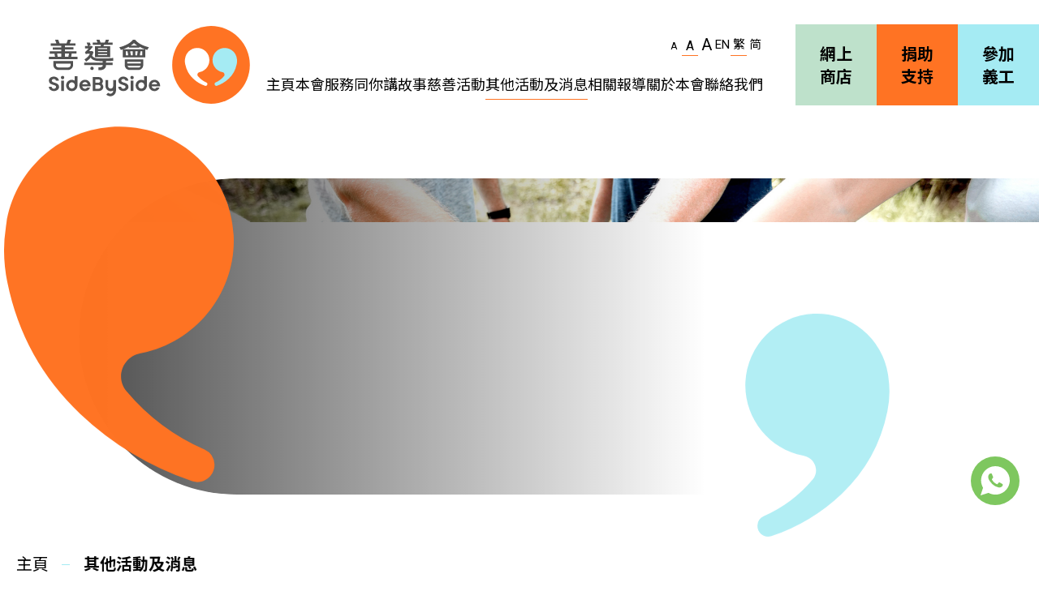

--- FILE ---
content_type: text/html; charset=utf-8
request_url: https://sidebyside.org.hk/zh-hant/other_events/
body_size: 7676
content:
<!DOCTYPE html>
<html xmlns="http://www.w3.org/1999/xhtml" lang="zh-Hant" style="font-size: 18px;">
<head>
	<meta http-equiv="X-UA-Compatible" content="IE=edge" />
    <title>其他活動及消息 | 善導會 SideBySide</title>
	<meta http-equiv="Content-Type" content="text/html; charset=utf-8" />
	<meta http-equiv="imagetoolbar" content="no" />
	<meta name="description" content="⾃ 1957 年以來，善導會⼀直提倡社會共融，並針對導致罪⾏發⽣的成因，給予更⽣⼈士引導及關愛，協助他們融⼊社會。時至今日，我們的服務更推展至社會中其他邊緣群組。我們專業的團隊致⼒透過更⽣同⾏、精神健康、職能發展、社區教育，多元共融及社區連繫等不同範疇，提倡接納共融的理念，為有需要⼈士提供多元化服務及實際協助。" />
<meta name="format-detection" content="telephone=no" />
<meta name="keywords" content="善導會 SideBySide" />
<meta property="og:description" content="⾃ 1957 年以來，善導會⼀直提倡社會共融，並針對導致罪⾏發⽣的成因，給予更⽣⼈士引導及關愛，協助他們融⼊社會。時至今日，我們的服務更推展至社會中其他邊緣群組。我們專業的團隊致⼒透過更⽣同⾏、精神健康、職能發展、社區教育，多元共融及社區連繫等不同範疇，提倡接納共融的理念，為有需要⼈士提供多元化服務及實際協助。" />
<meta property="og:image" content="https://sidebyside.org.hk/cache/img/9fe7ead786a0d58ff658b38ee511d63c.png" />
<meta property="og:image:height" content="400" />
<meta property="og:image:secure_url" content="https://sidebyside.org.hk/cache/img/9fe7ead786a0d58ff658b38ee511d63c.png" />
<meta property="og:image:type" content="image/png" />
<meta property="og:image:width" content="400" />
<meta name="viewport" content="width=device-width" />
	<link rel="canonical" href="https://sidebyside.org.hk/zh-hant/other_events/" /> 
				<link rel="alternate" href="/en/other_events/" hreflang="en-hk" />
			<link rel="alternate" href="/zh-hant/other_events/" hreflang="zh-hant-hk" />
			<link rel="alternate" href="/zh-hans/other_events/" hreflang="zh-hans-hk" />
				<link rel="shortcut icon" href="/img/favicon.ico" />
	<link rel="apple-touch-icon" href="/img/smartphone-icon.png" />
	<link rel="apple-touch-icon-precomposed" href="/img/smartphone-icon.png" />
	<link rel="stylesheet" type="text/css" href="/css/layout.css" />
	<link rel="stylesheet" type="text/css" href="/css/editor.css" />
	<link rel="stylesheet" type="text/css" href="/zh-hant/cache/css/6f55a29eeffdcda4683dc1179d85040d.css" />
	<link rel="preconnect" href="https://fonts.googleapis.com">
	<link rel="preconnect" href="https://fonts.gstatic.com" crossorigin>
	<link href="https://fonts.googleapis.com/css2?family=Noto+Sans+SC:wght@300;400;700&family=Noto+Sans+TC:wght@300;400;700&family=Roboto:wght@300;400;700&family=Play:wght@300;400;700&display=swap" rel="stylesheet">
	<script type="text/javascript" src="/js/jquery.js"></script>
	<script type="text/javascript" src="/js/jquery-migrate.js"></script>
	<script type="text/javascript" src="/js/validator.class.js"></script>
	<script type="text/javascript" src="/js/jquery.table.js"></script>
	<script type="text/javascript" src="/zh-hant/cache/js/lang.js"></script>
	<script type="text/javascript" src="/js/function.js"></script>
	<script type="text/javascript" src="/js/init.js"></script>
	<!--[if lte IE 9]>
	<script type="text/javascript" src="/js/html5izer_placeholder.js"></script>
	<![endif]-->
	<!--[if lte IE 8]>
	<script type="text/javascript" src="/js/html5.js"></script>
	<![endif]-->
	<script type="text/javascript">
											if(window.location.protocol.toLowerCase().indexOf('https:') == -1)
											{
												window.location.href = 'https://'+ window.location.host + window.location.pathname;
											}
									     </script>	<!-- Google tag (gtag.js) --> <script async src="https://www.googletagmanager.com/gtag/js?id=G-XY7BR1XZKG"></script> <script> window.dataLayer = window.dataLayer || []; function gtag(){dataLayer.push(arguments);} gtag('js', new Date()); gtag('config', 'G-XY7BR1XZKG'); </script>		</head>
<body>
	<!-- Messenger 洽談附加程式 Code -->
    <div id="fb-root"></div>

    <!-- Your 洽談附加程式 code -->
    <div id="fb-customer-chat" class="fb-customerchat">
    </div>

    <script>
      var chatbox = document.getElementById('fb-customer-chat');
      chatbox.setAttribute("page_id", "316920408667439");
      chatbox.setAttribute("attribution", "biz_inbox");
    </script>

    <!-- Your SDK code -->
    <script>
      window.fbAsyncInit = function() {
        FB.init({
          xfbml            : true,
          status           : false,
          version          : 'v16.0'
        });
      };

      (function(d, s, id) {
        var js, fjs = d.getElementsByTagName(s)[0];
        if (d.getElementById(id)) return;
        js = d.createElement(s); js.id = id;
        js.src = 'https://connect.facebook.net/zh_HK/sdk/xfbml.customerchat.js';
        fjs.parentNode.insertBefore(js, fjs);
      }(document, 'script', 'facebook-jssdk'));
    </script>
	<section class="container">
				<header class="">
			<a href="/zh-hant/" class="logo">
				<span class="wcag">主頁</span>
			</a>
			<a href="#mainContent" id="skipToContent"><span>跳到內容（按回車鍵）</span></a>
			<div class="nav">
				<div class="top"><div class="group search pc tablet inline">
						<div class="pc">
							<button class="btn">
								<span class="wcag">搜索</span>
							</button>
							<div class="pop_search">
								<form action="/zh-hant/search/" class="search_form"><input type="text" autocomplete="off" maxlength="128" placeholder="請輸入關鍵字" aria-label="請輸入關鍵字" name="keywords" value="" /><button type="submit" id="search_submit"><span class="wcag">搜索</span></button></form>
							</div>
						</div>
						<div class="tablet">
							<a href="/zh-hant/search/" class="btn">
								<span class="wcag">搜索</span>
							</a>
						</div>
					</div><div class="group size pc tablet inline">
						<div class="all"><div>
									<button class="small" data-size="small" data-font="14">
										<span class="wcag">字體大小：小 (</span>A<span class="wcag">)</span>
										<span class="line"></span>
									</button>
								</div><div>
									<button class="normal cur" data-size="normal" data-font="18">
										<span class="wcag">字體大小：正常 (</span>A<span class="wcag">)</span>
										<span class="line"></span>
									</button>
								</div><div>
									<button class="larger" data-size="larger" data-font="22">
										<span class="wcag">字體大小：更大 (</span>A<span class="wcag">)</span>
										<span class="line"></span>
									</button>
								</div></div>
					</div><div class="group lang pc tablet inline">
						<div class="all"><div><a href="/en/other_events/">
									<span>EN</span>
									<span class="line"></span>
								</a></div><div><a href="/zh-hant/other_events/" class="cur">
									<span>繁</span>
									<span class="line"></span>
								</a></div><div><a href="/zh-hans/other_events/">
									<span>简</span>
									<span class="line"></span>
								</a></div></div>
					</div><div class="group btn tablet mobile inline">
						<button class="navBtn">
							<span class="wcag">打開菜單</span>
							<span class="open"></span>
						</button>
					</div></div>
				<div class="menu pc flex"><div class="page">
							<a  href="/zh-hant/" class="main">
								<span>主頁</span>
								<span class="line"></span>
							</a>
													</div><div class="page">
							<a  href="/zh-hant/services/" class="main subBtn">
								<span>本會服務</span>
								<span class="line"></span>
							</a>
															<div class="submenu">
									<div class="inner"><div class="subpage">
												<a  href="/zh-hant/services/rehabilitation/" class="sub">
													<span>更生同行</span>
													<span class="arrow"></span>
												</a>
											</div><div class="subpage">
												<a  href="/zh-hant/services/mental_wellness/" class="sub">
													<span>精神健康</span>
													<span class="arrow"></span>
												</a>
											</div><div class="subpage">
												<a  href="/zh-hant/services/career_development/" class="sub">
													<span>職能發展</span>
													<span class="arrow"></span>
												</a>
											</div><div class="subpage">
												<a  href="/zh-hant/services/community_education/" class="sub">
													<span>社區教育</span>
													<span class="arrow"></span>
												</a>
											</div><div class="subpage">
												<a  href="/zh-hant/services/cultural_inclusion/" class="sub">
													<span>多元共融</span>
													<span class="arrow"></span>
												</a>
											</div><div class="subpage">
												<a  href="/zh-hant/services/community_connection/" class="sub">
													<span>社區連繫</span>
													<span class="arrow"></span>
												</a>
											</div></div>
								</div>
													</div><div class="page">
							<a  href="https://www.sidebyside.org.hk/story/story.html" class="main">
								<span>同你講故事</span>
								<span class="line"></span>
							</a>
													</div><div class="page">
							<a  href="/zh-hant/charity_events/" class="main">
								<span>慈善活動</span>
								<span class="line"></span>
							</a>
													</div><div class="page">
							<a  href="/zh-hant/other_events/" class="main cur">
								<span>其他活動及消息</span>
								<span class="line"></span>
							</a>
													</div><div class="page">
							<a  href="/zh-hant/related_news/" class="main">
								<span>相關報導</span>
								<span class="line"></span>
							</a>
													</div><div class="page">
							<a  href="/zh-hant/about_us/" class="main subBtn">
								<span>關於本會</span>
								<span class="line"></span>
							</a>
															<div class="submenu">
									<div class="inner"><div class="subpage">
												<a  href="/zh-hant/about_us/introduction/" class="sub">
													<span>機構簡介</span>
													<span class="arrow"></span>
												</a>
											</div><div class="subpage">
												<a  href="/zh-hant/about_us/publications/" class="sub">
													<span>善導會刊物</span>
													<span class="arrow"></span>
												</a>
											</div><div class="subpage">
												<a  href="/zh-hant/about_us/vacancies/" class="sub">
													<span>職位空缺</span>
													<span class="arrow"></span>
												</a>
											</div><div class="subpage">
												<a  href="/zh-hant/about_us/tender_notice/" class="sub">
													<span>招標通告</span>
													<span class="arrow"></span>
												</a>
											</div></div>
								</div>
													</div><div class="page">
							<a  href="/zh-hant/contact_us/" class="main">
								<span>聯絡我們</span>
								<span class="line"></span>
							</a>
													</div></div>
				<div class="right pc tablet flex">
					<a href="https://eshop.sidebyside.org.hk" target="_blank" class="eshop">
						<span>網上商店</span>
					</a>
					<a href="/zh-hant/donor_support/" class="support">
						<span>捐助支持</span>
					</a>
					<a href="/zh-hant/volunteers/" class="join">
						<span>參加義工</span>
					</a>
				</div>
			</div>
			<div class="mobile_header tablet mobile flex">
				<a href="/zh-hant/" class="logo">
					<span class="wcag">主頁</span>
				</a>
				<div class="nav">
					<div class="top"><div class="group search tablet inline">
							<a href="/zh-hant/search/" class="btn">
								<span class="wcag">搜索</span>
							</a>
						</div><div class="group size tablet inline">
							<div class="all"><div>
										<button class="small" data-size="small" data-font="14">
											<span class="wcag">字體大小：小 (</span>A<span class="wcag">)</span>
											<span class="line"></span>
										</button>
									</div><div>
										<button class="normal cur" data-size="normal" data-font="18">
											<span class="wcag">字體大小：正常 (</span>A<span class="wcag">)</span>
											<span class="line"></span>
										</button>
									</div><div>
										<button class="larger" data-size="larger" data-font="22">
											<span class="wcag">字體大小：更大 (</span>A<span class="wcag">)</span>
											<span class="line"></span>
										</button>
									</div></div>
						</div><div class="group lang tablet inline">
							<div class="all"><div><a href="/en/other_events/">
										<span>EN</span>
										<span class="line"></span>
									</a></div><div><a href="/zh-hant/other_events/" class="cur">
										<span>繁</span>
										<span class="line"></span>
									</a></div><div><a href="/zh-hans/other_events/">
										<span>简</span>
										<span class="line"></span>
									</a></div></div>
						</div><div class="group btn inline">
							<button class="navBtn closeBtn">
								<span class="wcag">關閉菜單</span>
								<span class="close"></span>
							</button>
						</div></div>
					<div class="right tablet flex">
						<a href="https://eshop.sidebyside.org.hk" target="_blank" class="eshop">
							<span>網上商店</span>
						</a>
						<a href="/zh-hant/donor_support/" class="support">
							<span>捐助支持</span>
						</a>
						<a href="/zh-hant/volunteers/" class="join">
							<span>參加義工</span>
						</a>
					</div>
				</div>
				<div class="nav bottom">
										<div class="right mobile flex">
						<a href="https://eshop.sidebyside.org.hk" target="_blank" class="eshop">
							<span>網上商店</span>
						</a>
						<a href="/zh-hant/donor_support/" class="support">
							<span>捐助支持</span>
						</a>
						<a href="/zh-hant/volunteers/" class="join">
							<span>參加義工</span>
						</a>
					</div>
					<div class="top mobile flex"><div class="group size">
							<div class="all"><div>
										<button class="small" data-size="small" data-font="14">
											<span class="wcag">字體大小：小 (</span>A<span class="wcag">)</span>
											<span class="line"></span>
										</button>
									</div><div>
										<button class="normal cur" data-size="normal" data-font="18">
											<span class="wcag">字體大小：正常 (</span>A<span class="wcag">)</span>
											<span class="line"></span>
										</button>
									</div><div>
										<button class="larger" data-size="larger" data-font="22">
											<span class="wcag">字體大小：更大 (</span>A<span class="wcag">)</span>
											<span class="line"></span>
										</button>
									</div></div>
						</div><div class="group lang">
							<div class="all"><div><a href="/en/other_events/">
										<span>EN</span>
										<span class="line"></span>
									</a></div><div><a href="/zh-hant/other_events/" class="cur">
										<span>繁</span>
										<span class="line"></span>
									</a></div><div><a href="/zh-hans/other_events/">
										<span>简</span>
										<span class="line"></span>
									</a></div></div>
						</div></div>
					<div class="search_panel mobile">
						<form action="/zh-hant/search/" class="search_form"><input type="text" autocomplete="off" maxlength="128" placeholder="請輸入關鍵字" aria-label="請輸入關鍵字" name="keywords" id="keywords" value="" /><button type="submit" id="search_submit"><span class="wcag">搜索</span></button></form>
					</div>
					<div class="menu"><div class="page">
								<a  href="/zh-hant/" class="main">
									<span>主頁</span>
								</a>
															</div><div class="page">
								<a  href="/zh-hant/services/" class="main subBtn">
									<span>本會服務</span>
								</a>
																	<div class="submenu">
										<div class="inner"><div class="subpage">
													<a  href="/zh-hant/services/rehabilitation/" class="sub">
														<span>更生同行</span>
														<span class="arrow"></span>
													</a>
												</div><div class="subpage">
													<a  href="/zh-hant/services/mental_wellness/" class="sub">
														<span>精神健康</span>
														<span class="arrow"></span>
													</a>
												</div><div class="subpage">
													<a  href="/zh-hant/services/career_development/" class="sub">
														<span>職能發展</span>
														<span class="arrow"></span>
													</a>
												</div><div class="subpage">
													<a  href="/zh-hant/services/community_education/" class="sub">
														<span>社區教育</span>
														<span class="arrow"></span>
													</a>
												</div><div class="subpage">
													<a  href="/zh-hant/services/cultural_inclusion/" class="sub">
														<span>多元共融</span>
														<span class="arrow"></span>
													</a>
												</div><div class="subpage">
													<a  href="/zh-hant/services/community_connection/" class="sub">
														<span>社區連繫</span>
														<span class="arrow"></span>
													</a>
												</div></div>
									</div>
															</div><div class="page">
								<a  href="https://www.sidebyside.org.hk/story/story.html" class="main">
									<span>同你講故事</span>
								</a>
															</div><div class="page">
								<a  href="/zh-hant/charity_events/" class="main">
									<span>慈善活動</span>
								</a>
															</div><div class="page">
								<a  href="/zh-hant/other_events/" class="main cur open">
									<span>其他活動及消息</span>
								</a>
															</div><div class="page">
								<a  href="/zh-hant/related_news/" class="main">
									<span>相關報導</span>
								</a>
															</div><div class="page">
								<a  href="/zh-hant/about_us/" class="main subBtn">
									<span>關於本會</span>
								</a>
																	<div class="submenu">
										<div class="inner"><div class="subpage">
													<a  href="/zh-hant/about_us/introduction/" class="sub">
														<span>機構簡介</span>
														<span class="arrow"></span>
													</a>
												</div><div class="subpage">
													<a  href="/zh-hant/about_us/publications/" class="sub">
														<span>善導會刊物</span>
														<span class="arrow"></span>
													</a>
												</div><div class="subpage">
													<a  href="/zh-hant/about_us/vacancies/" class="sub">
														<span>職位空缺</span>
														<span class="arrow"></span>
													</a>
												</div><div class="subpage">
													<a  href="/zh-hant/about_us/tender_notice/" class="sub">
														<span>招標通告</span>
														<span class="arrow"></span>
													</a>
												</div></div>
									</div>
															</div><div class="page">
								<a  href="/zh-hant/contact_us/" class="main">
									<span>聯絡我們</span>
								</a>
															</div></div>
				</div>
			</div>
		</header>
		<section id="content">		
			<script type="text/javascript" src="/js/jquery.Slider.js"></script>
<script>
	$(document).ready(function() {
		console.log();
		$('select').selectbox();
		$('.list').Slider({
			slides: '.wrapper > .cell',
			maxSlide: 3,/* 
			autoPlay: 5000, */
			autoMargin: true,
			minMargin: 10,
			swipeControl: true,
			skipBoundary: function(){
				if($(window).width() <= 1399){
					return 0;
				}else{
					return 1;
				}
			},	
			next: '',
			prev: '',
			afterInit: function(slider, slides, current_page, total_page) {
			},
			beforeSlide: function(slider, slides, current_page, next_page, total_page) {
				return false;
			},
			afterSlide: function(slider, slides, current_page, total_page) {
			},
		}); 
		$('.filter_container select').on('change', function() {
			
			location.href = "/zh-hant/other_events/?year="+$('select[name="year"]').val()+'&month='+$('select[name="month"]').val()
		})
	})
	$(window).on('scroll resize load', function(){
		if($(window).scrollTop()+screen.height-250 >= $('.events .list').offset().top){
			$('.events .list').addClass('ani');
		}
	})
</script>
<script>
	$(document).ready(function(){
		$('.banner_2').addClass('ani');

		var delay = 0;
		$('.banner_2 + .nav .container ').children().each(function(){
			$(this).css('transition-delay', delay+'s');
			delay = delay + 0.25;
			$(this).addClass('ani');
		})
	})
</script>
<div class="banner_2">
	<div class="background">
		<div class="image"><img src="/cache/img/d178fc00b5b2c3a87c9d9cd3ae73cfd3.jpg" alt="橫幅: 其他活動及消息" title="橫幅: 其他活動及消息" width="2100" height="692" /></div>
	</div>
	<div class="front">
		<div class="page_title_container">
			<div class="title1"></div>
			<div class="title2">其他活動及消息</div>
		</div>
	</div>
</div>
<div class="nav full">
	<div class="container">
		<a href="/zh-hant/">主頁</a><span class="arrow"></span><a href="/zh-hant/other_events/">其他活動及消息</a>	</div>
		
</div>

<a href="#" class="wcag" id="mainContent" tabindex="-1">主要內容</a>
<h1 class="wcag">其他活動及消息</h1>

<div class="events">
	<div class="head">
		<div class="tab_container">
			<a href="/zh-hant/other_events/upcoming/" class="tab ">
				最新活動			</a><a href="/zh-hant/other_events/past/" class="tab ">
				過往活動			</a>
		</div>
		<div class="filter_container">
							<div class="year">
				<select aria-label="選擇年份" name="year" id="year"><option value="0">- 全部年份 -</option><option value="2025">2025年</option><option value="2024">2024年</option><option value="2023">2023年</option><option value="2022">2022年</option><option value="2021">2021年</option><option value="2019">2019年</option><option value="2018">2018年</option><option value="2017">2017年</option><option value="2016">2016年</option><option value="2014">2014年</option><option value="2012">2012年</option><option value="2010">2010年</option></select>			</div><div class="month">
				<select aria-label="選擇月份" name="month" id="month"><option value="0">- 全部月份 -</option><option value="1">1月</option><option value="2">2月</option><option value="3">3月</option><option value="4">4月</option><option value="5">5月</option><option value="6">6月</option><option value="7">7月</option><option value="8">8月</option><option value="9">9月</option><option value="10">10月</option><option value="11">11月</option><option value="12">12月</option></select>			</div>
		</div>
	</div>
	<div class="list">
				<div class="wrapper">
						<a href="/zh-hant/other_events/event_detail/71/?back=d607a6e7369eadca89b134a6258ab124" style="transition-delay:0s" class="cell">
				<div class="image">
					<img src="/cache/img/924d405859e9ea7763c33b3d0ce38893.jpg" alt="project rebond" title="project rebond" width="440" height="330" />				</div>
				<div class="title">
					「賽馬會連線啟程計劃」正式啟動！				</div>
				<div class="date"></div>
				<div class="address"></div>
			</a>
						<a href="/zh-hant/other_events/event_detail/70/?back=d607a6e7369eadca89b134a6258ab124" style="transition-delay:0.25s" class="cell">
				<div class="image">
					<img src="/cache/img/e1bcf99834e8214e336557c4bbe599eb.png" alt="" title="" width="440" height="330" />				</div>
				<div class="title">
					得悉坊間對善導會善樓內的物資處理有討論及查詢，本會統一澄清：				</div>
				<div class="date"></div>
				<div class="address"></div>
			</a>
						<a href="/zh-hant/other_events/event_detail/69/?back=d607a6e7369eadca89b134a6258ab124" style="transition-delay:0.5s" class="cell">
				<div class="image">
					<img src="/cache/img/ad2f3edba4bd2fb2d6a1f234ecdee695.jpg" alt="DSC_4427" title="DSC_4427" width="440" height="330" />				</div>
				<div class="title">
					善導會第六十八屆週年大會已圓滿舉行				</div>
				<div class="date"></div>
				<div class="address"></div>
			</a>
						<a href="/zh-hant/other_events/event_detail/68/?back=d607a6e7369eadca89b134a6258ab124" style="transition-delay:0.75s" class="cell">
				<div class="image">
					<img src="/cache/img/5c48a6df5192e9fcb33ac0d97af47dcc.png" alt="螢幕擷取畫面 2025-12-05 104326" title="螢幕擷取畫面 2025-12-05 104326" width="440" height="330" />				</div>
				<div class="title">
					善導會安頓災民入住「善樓」義工企業團體收集物資助如常生活				</div>
				<div class="date">2025.12.5</div>
				<div class="address"></div>
			</a>
						<a href="/zh-hant/other_events/event_detail/67/?back=d607a6e7369eadca89b134a6258ab124" style="transition-delay:1s" class="cell">
				<div class="image">
					<img src="/cache/img/e1bcf99834e8214e336557c4bbe599eb.png" alt="" title="" width="440" height="330" />				</div>
				<div class="title">
					與大埔火災受災人士同心同行 同時好好照顧自己的情緒				</div>
				<div class="date">2025-11-29</div>
				<div class="address"></div>
			</a>
						<a href="/zh-hant/other_events/event_detail/66/?back=d607a6e7369eadca89b134a6258ab124" style="transition-delay:1.25s" class="cell">
				<div class="image">
					<img src="/cache/img/dd37c26326cc7db7b0e9131da17de86b.png" alt="SideBySide-horizontal-logo-RGB-full-colour" title="SideBySide-horizontal-logo-RGB-full-colour" width="440" height="330" />				</div>
				<div class="title">
					應對火災事故的重要信息				</div>
				<div class="date">2025.11.27</div>
				<div class="address"></div>
			</a>
						<a href="/zh-hant/other_events/event_detail/65/?back=d607a6e7369eadca89b134a6258ab124" style="transition-delay:1.5s" class="cell">
				<div class="image">
					<img src="/cache/img/7a168de23154b33947bb8a00978b8fe9.jpg" alt="DSCF6116" title="DSCF6116" width="440" height="330" />				</div>
				<div class="title">
					《金童》電影欣賞暨分享會				</div>
				<div class="date"></div>
				<div class="address"></div>
			</a>
						<a href="/zh-hant/other_events/event_detail/64/?back=d607a6e7369eadca89b134a6258ab124" style="transition-delay:1.75s" class="cell">
				<div class="image">
					<img src="/cache/img/c08dfb9e19b43cf8078e2e8aded9be88.jpeg" alt="WhatsApp Image 2025-11-03 at 6.06.47 PM (1)" title="WhatsApp Image 2025-11-03 at 6.06.47 PM (1)" width="440" height="330" />				</div>
				<div class="title">
					善導會出席第十一屆司法社會工作理論與實務研討會				</div>
				<div class="date">2025.11.4</div>
				<div class="address"></div>
			</a>
						<a href="/zh-hant/other_events/event_detail/63/?back=d607a6e7369eadca89b134a6258ab124" style="transition-delay:2s" class="cell">
				<div class="image">
					<img src="/cache/img/8e67e6355872e289a40b641883dacd5b.jpg" alt="JCP06171.jpg~tplv-9lv23dm2t1-image (1)" title="JCP06171.jpg~tplv-9lv23dm2t1-image (1)" width="440" height="330" />				</div>
				<div class="title">
					攜手共創 • 築就自在共融新篇章				</div>
				<div class="date">2025.10.26</div>
				<div class="address"></div>
			</a>
					</div>
		<div class="pager-container">
					<nav class="pager"><!--
	 --><ul><!--
				 --><li>
				<a class="prev disable" title="上一頁"></a>
			</li><!--
						 --><li>
				<a href="/zh-hant/other_events/?page=1" class="page selected">1</a>
			</li><!--
				 --><li>
				<a href="/zh-hant/other_events/?page=2" class="page">2</a>
			</li><!--
				 --><li>
				<a href="/zh-hant/other_events/?page=3" class="page">3</a>
			</li><!--
				 --><li>
				<a href="/zh-hant/other_events/?page=4" class="page">4</a>
			</li><!--
				 --><li>
				<a href="/zh-hant/other_events/?page=5" class="page">5</a>
			</li><!--
				 --><li>
				<a href="/zh-hant/other_events/?page=6" class="page">6</a>
			</li><!--
				 --><li>
				<a href="/zh-hant/other_events/?page=7" class="page">7</a>
			</li><!--
				 --><li>
				<a href="/zh-hant/other_events/?page=8" class="page">8</a>
			</li><!--
						 --><li>
				<a href="/zh-hant/other_events/?page=2" class="next" title="下一頁"></a>
			</li><!--
						 --></ul><!--
			 --><form>
	 			 		<script type="text/javascript">
				$(document).ready(function() {
					var value, max = parseInt($('#6970eac16d22f').data('max'));
					$('#6970eac16d22f').on({
						focus: function() {
							value = $(this).val();
							$(this).select();
						},
						keydown: function(e) {
							if(e.which == 13 && ! $(this).val())
							{
								e.preventDefault();
							}
						},
						keyup: function(e) {
							if(! $.trim($(this).val()) || (/^\d+$/.test($(this).val()) && parseInt($(this).val()) > 0 && parseInt($(this).val()) <= max))
							{					
								value = $(this).val();		
							}
							else
							{
								$(this).val(value);
							}
						}
					});
				});
			</script>
			<input type="text" class="text" autoComplete="off" data-max="8" aria-label="輸入頁碼" name="page" id="6970eac16d22f" value="" />					</form><!--
		 --></nav>
			</div>
			</div>
</div>		</section>
		<footer class="outer">
			<div class="inner">
				<div class="top"><div class="sitemap">
						<div class="all pc tablet"><div class="col"><div class="row">
										<a  href="/zh-hant/">
											<span>主頁</span>
										</a>
									</div><div class="row">
										<a  href="/zh-hant/services/">
											<span>本會服務</span>
										</a>
									</div><div class="row">
										<a  href="https://www.sidebyside.org.hk/story/story.html">
											<span>同你講故事</span>
										</a>
									</div><div class="row">
										<a  href="/zh-hant/charity_events/">
											<span>慈善活動</span>
										</a>
									</div></div><div class="col"><div class="row">
										<a  href="/zh-hant/other_events/">
											<span>其他活動及消息</span>
										</a>
									</div><div class="row">
										<a  href="/zh-hant/related_news/">
											<span>相關報導</span>
										</a>
									</div><div class="row">
										<a  href="/zh-hant/about_us/">
											<span>關於本會</span>
										</a>
									</div><div class="row">
										<a  href="/zh-hant/contact_us/">
											<span>聯絡我們</span>
										</a>
									</div></div><div class="col"><div class="row">
										<a  href="/zh-hant/privacy_policy/">
											<span>私隱政策</span>
										</a>
									</div><div class="row">
										<a  href="/zh-hant/donor_support/">
											<span>捐助支持</span>
										</a>
									</div><div class="row">
										<a  href="/zh-hant/volunteers/">
											<span>參加義工</span>
										</a>
									</div><div class="row">
										<a  href="https://suggestion.sidebyside.org.hk/" target="_blank" rel="nofollow">
											<span>意見箱</span>
										</a>
									</div></div></div>
						<div class="all mobile"><div class="col"><div class="row">
										<a  href="/zh-hant/">
											<span>主頁</span>
										</a>
									</div><div class="row">
										<a  href="/zh-hant/services/">
											<span>本會服務</span>
										</a>
									</div><div class="row">
										<a  href="https://www.sidebyside.org.hk/story/story.html">
											<span>同你講故事</span>
										</a>
									</div><div class="row">
										<a  href="/zh-hant/charity_events/">
											<span>慈善活動</span>
										</a>
									</div><div class="row">
										<a  href="/zh-hant/other_events/">
											<span>其他活動及消息</span>
										</a>
									</div><div class="row">
										<a  href="/zh-hant/related_news/">
											<span>相關報導</span>
										</a>
									</div></div><div class="col"><div class="row">
										<a  href="/zh-hant/about_us/">
											<span>關於本會</span>
										</a>
									</div><div class="row">
										<a  href="/zh-hant/contact_us/">
											<span>聯絡我們</span>
										</a>
									</div><div class="row">
										<a  href="/zh-hant/privacy_policy/">
											<span>私隱政策</span>
										</a>
									</div><div class="row">
										<a  href="/zh-hant/donor_support/">
											<span>捐助支持</span>
										</a>
									</div><div class="row">
										<a  href="/zh-hant/volunteers/">
											<span>參加義工</span>
										</a>
									</div><div class="row">
										<a  href="https://suggestion.sidebyside.org.hk/" target="_blank" rel="nofollow">
											<span>意見箱</span>
										</a>
									</div></div><div class="col"><div class="row">
										<a  href="/zh-hant/accessibility_statement/">
											<span>無障礙網頁設計聲明</span>
										</a>
									</div></div></div>
					</div><div class="subscription">
						<form action="/zh-hant/index/submit/" id="subscription">
							<p class="msg">想緊貼善導會的最新消息？</p>
							<p class="title">立即訂閱電子通訊</p>
							<div class="email"><input type="email" placeholder="你的電郵地址" aria-label="你的電郵地址" name="subs_email" id="subs_email" value="" /></div>
							<div class="submit"><img src="/zh-hant/index/captcha/" alt="驗證碼圖片" id="subs_captcha_img" class="captcha" /><button id="subs_refresh" class="refresh" type="button">
									<span class="wcag">刷新驗證碼</span>
								</button><input type="text" placeholder="驗證碼" aria-label="驗證碼" name="subs_captcha" id="subs_captcha" value="" /><button type="submit" id="submit">送出</button></div>
							<p class="error_msg"></p>
						</form>
					</div></div>
				<div class="contact">
					<div class="title">關注我們<div class="social">
								<div class="all"><div><a  href="https://www.facebook.com/SideBySide.org.hk" target="_blank" rel="nofollow"><img src="/cache/img/521cafe1ba78cf98fad6c3aa9ea2bb01.png" alt="social-fb" title="social-fb" width="84" height="84" /></a></div><div><a  href="https://www.instagram.com/sidebyside.org.hk/" target="_blank" rel="nofollow"><img src="/cache/img/19ade61d9b7b52ad049fb263cfc400a7.png" alt="social-ig" title="social-ig" width="84" height="84" /></a></div><div><a  href="https://www.youtube.com/@SideBySideSRACP" target="_blank" rel="nofollow"><img src="/cache/img/95735f7662370aae7b0ea9d024ac8202.png" alt="social-youtube" title="social-youtube" width="84" height="84" /></a></div></div>
							</div></div>
											<div class="row address">
							<img src="/img/1/contact-icon-address.svg" alt="地址" />							<p>香港灣仔軒尼詩道 15 號溫莎公爵社會服務大廈 603 室</p>
						</div>
																<div class="row tel"><img src="/img/1/contact-icon-tel.svg" alt="電話" /><div>
																			<p>(852) 2527 1322</p>
																	</div><div>
																			<p>社會同心助更生專線：(852) 2865 1333 (辦公時間內由專業社工接聽)</p>
																	</div></div>
																<div class="row fax">
							<img src="/img/1/contact-icon-fax.svg" alt="地址" />							<p>(852) 2865 1089</p>
						</div>
																<div class="row email">
							<img src="/img/1/contact-icon-email.svg" alt="地址" />							<a href="mailto:info@sidebyside.org.hk">info@sidebyside.org.hk</a>
						</div>
									</div>
									<div class="editor"><p>&nbsp;</p>
<p>&nbsp;</p></div>
								<div class="copyright lang_2">
					<p>© 2026 善導會版權所有<a href="/zh-hant/accessibility_statement/" class="wcag_link">無障礙網頁設計聲明</a></p>
					<p>本會註冊名稱: 香港善導會 (為註冊擔保有限公司)</p>
				</div>
			</div>
		</footer>
		<div class="float_icon"><div><a href="https://wa.me/56465397" target="_blank" class="whatsapp">
					<span class="wcag">Whatsapp</span>
				</a></div></div>
	</section>
</body>
</html>

--- FILE ---
content_type: text/css
request_url: https://sidebyside.org.hk/zh-hant/cache/css/6f55a29eeffdcda4683dc1179d85040d.css
body_size: 7118
content:
*,*:before,*:after{-webkit-box-sizing:border-box;-moz-box-sizing:border-box;-ms-box-sizing:border-box;-o-box-sizing:border-box;box-sizing:border-box}html.noScroll{overflow:hidden}html.noScroll body,html.noScroll .float_icon{overflow-y:scroll}html.noScroll .float_icon{z-index:2147483642}@media (min-width:1200px){html.noScroll .song{overflow-y:scroll}html.noScroll header{width:calc(100% - 17px);margin-left:-8.5px}}.outer{padding:0 40px}@media (max-width:1199px){.outer{padding:0 30px}}.inner{width:1400px;max-width:100%;margin:auto}.tablet,.mobile{display:none !important}@media (min-width:1200px){.pc{display:block !important}.pc.inline{display:inline-block !important}.pc.flex{display:flex !important}.pc.flex.inline{display:inline-flex !important}}@media (max-width:1199px){.pc{display:none !important}}@media (max-width:1199px) and (min-width:768px){.tablet{display:block !important}.tablet.inline{display:inline-block !important}.tablet.flex{display:flex !important}.tablet.flex.inline{display:inline-flex !important}}@media (max-width:767px){.mobile{display:block !important}.mobile.inline{display:inline-block !important}.mobile.flex{display:flex !important}.mobile.flex.inline{display:inline-flex !important}}.wcag,input.wcag,.wcag:focus{position:absolute !important;z-index:-1000000 !important;width:0 !important;height:0 !important;min-width:0 !important;min-height:0 !important;color:#000000 !important;padding:0 !important;background:#ffffff !important;border:0 !important;opacity:0 !important;overflow:hidden !important}.oneline{text-overflow:ellipsis;white-space:nowrap;width:100%;overflow:hidden}.clear{clear:both;float:left}.inline-block{display:inline-block}.justify{text-align:justify;text-justify:inter-ideograph;-ms-text-justify:inter-ideograph}.w-fix{display:inline-block;width:100%;height:0;vertical-align:middle}.h-fix{display:inline-block;width:0;height:100%;vertical-align:middle}.container{max-width:1904px;margin:auto;position:relative}header,#content,footer{width:100%;float:left;clear:both}.song{position:fixed;top:0;left:0;z-index:11;width:100%;height:70px;line-height:70px;text-align:center;background:#F1F3F4;box-shadow:0px 0px 20px rgba(0,0,0,0.2)}@media (max-width:767px){.song{position:relative;height:auto;line-height:1.4545454545454546;padding-top:18px;padding-bottom:15px}}.song .all{margin:0 -25px;white-space:nowrap}@media (max-width:1399px){.song .all{margin:0 -10px}}@media (max-width:767px){.song .all{margin:-5px 0;white-space:normal}}.song .all>div{display:inline-block;padding:0 25px;vertical-align:top}@media (max-width:1399px){.song .all>div{padding:0 10px}}@media (max-width:767px){.song .all>div{display:block;padding:5px 0}}.song .all .name{font-size:1.22222rem;font-weight:700}.song .all .audio{position:relative;width:683px;height:70px}@media (max-width:1399px){.song .all .audio{width:248px}}@media (max-width:767px){.song .all .audio{width:360px;max-width:100%;margin:auto}}.song .all .audio audio{position:absolute;top:50%;left:0;width:100%;transform:translateY(-50%)}@media (min-width:768px){.song+header{top:70px}}header{display:flex;justify-content:space-between;align-items:center;position:fixed;top:0;left:50%;z-index:10;width:100%;max-width:1904px;min-height:160px;text-align:right;transform:translateX(-50%);transition:1s cubic-bezier(.65, .05, .36, 1);transition-property:background,height,min-height,padding}@media (min-width:1200px){header.en{min-height:212px}}@media (max-width:1199px){header{position:relative;left:0;min-height:0;background:#ffffff;transform:none}header.open{z-index:2147483646}}@media (max-width:767px){header{height:100px}}header .logo{flex-shrink:0;width:248px;height:96px;background:url(/img/logo.svg) no-repeat center center;background-size:100%;margin-left:60px;transition:all 1s cubic-bezier(.65, .05, .36, 1)}@media (max-width:1199px){header .logo{width:175px;height:68px;margin-left:40px}}header a#skipToContent{position:absolute;left:70px;top:120px;z-index:1;width:0;height:0;margin-top:0;overflow:hidden}header a#skipToContent span{display:inline-block;width:100%;height:100%;line-height:2;color:#ffffff;padding:0 20px;background-color:#000000;white-space:nowrap;vertical-align:top}header a#skipToContent:focus{width:auto;height:auto}header a#skipToContent:focus span{border:2px solid #fff}header .nav{display:grid;justify-content:end;align-items:center;grid-template-areas:"a c" "b c";grid-template-rows:1fr 1fr;gap:0 40px;position:relative;transition:all 1s cubic-bezier(.65, .05, .36, 1)}header .nav.en{grid-template-rows:1fr 2fr}@media (min-width:1200px) and (max-width:1239px){header .nav.largerSize.en{gap:0 30px}header .nav.largerSize.en .menu{column-gap:28px}}@media (max-width:1199px){header .nav{grid-template-areas:"a c" "a c";gap:0 25px}}@media (max-width:767px){header .nav{display:block;width:100%;padding-right:30px}}header .nav .search_form input{display:inline-block;width:calc(100% - 56px);height:56px;line-height:56px;font-size:1.11112rem;padding:0 20px;border:solid 1px #515151;border-right:0;vertical-align:top}header .nav .search_form button{display:inline-block;width:56px;height:56px;background:url(/img/2/search-icon.svg) no-repeat center center,#ff7323;vertical-align:top}header .nav .top{grid-area:a;display:flex;justify-content:flex-end;gap:40px;height:27px;padding-bottom:1px;transition:all 1s cubic-bezier(.65, .05, .36, 1)}@media (max-width:1199px){header .nav .top{gap:20px}}@media (max-width:767px){header .nav .top{height:auto}}header .nav .top .group{display:inline-block;line-height:26px;vertical-align:top}@media (max-width:1199px){header .nav .top .group{line-height:30px}}header .nav .top .search{position:relative;margin-right:-5px}header .nav .top .search .btn{display:block;width:21px;height:26px;background:url(/img/2/search-icon.svg) no-repeat center center;transition:all 1s cubic-bezier(.65, .05, .36, 1)}@media (max-width:1199px){header .nav .top .search .btn{height:30px;background-image:url(/img/2/search-icon.svg)}}header .nav .top .search .pop_search{position:absolute;top:50%;right:-17px;z-index:1;width:0;background:#ffffff;margin-top:-28px;transition:all 1s cubic-bezier(.65, .05, .36, 1);white-space:nowrap;overflow:hidden}header .nav .top .search .pop_search.open{width:420px}header .nav .top .search .pop_search:not(.open) *{pointer-events:none}header .nav .top .search .pop_search form{float:right;width:420px}header .nav .top .size .all,header .nav .top .lang .all{display:flex;gap:16px}@media (max-width:1199px){header .nav .top .size .all,header .nav .top .lang .all{gap:14px}}header .nav .top .size .all a,header .nav .top .lang .all a,header .nav .top .size .all button,header .nav .top .lang .all button{display:block;position:relative;width:20px;height:26px;line-height:26px;text-align:center;transition:all 1s cubic-bezier(.65, .05, .36, 1)}@media (max-width:1199px){header .nav .top .size .all a,header .nav .top .lang .all a,header .nav .top .size .all button,header .nav .top .lang .all button{height:30px;line-height:30px;color:#000000}}header .nav .top .size .all a .line,header .nav .top .lang .all a .line,header .nav .top .size .all button .line,header .nav .top .lang .all button .line{position:absolute;top:100%;left:50%;width:100%;height:1px;background:#FF7323;transform:translateX(-50%) scaleX(0);transition:all .5s cubic-bezier(.65, .05, .36, 1)}header .nav .top .size .all a.cur .line,header .nav .top .lang .all a.cur .line,header .nav .top .size .all button.cur .line,header .nav .top .lang .all button.cur .line{transform:translateX(-50%) scaleX(1)}@media (min-width:1200px){header .nav .top .size .all a:hover .line,header .nav .top .lang .all a:hover .line,header .nav .top .size .all button:hover .line,header .nav .top .lang .all button:hover .line{transform:translateX(-50%) scaleX(1)}}header .nav .top .size .all button{line-height:29px;font-size:16px;background:transparent}header .nav .top .size .all .small{line-height:31px;font-size:12px}@media (max-width:1199px){header .nav .top .size .all .small{line-height:34px}}header .nav .top .size .all .larger{line-height:26px;font-size:20px}header .nav .top .lang .all a{width:auto;min-width:20px;font-size:0.83334rem}header .nav .top .btn .navBtn{position:relative;width:30px;height:30px;background:none;vertical-align:top}header .nav .top .btn .navBtn span:not(.wcag){position:absolute;top:0;left:0;width:100%;height:100%;transition:all 1s cubic-bezier(.65, .05, .36, 1)}header .nav .top .btn .navBtn span:not(.wcag).open{top:6px;height:18px;border-top:2px solid #000;border-bottom:2px solid #000}header .nav .top .btn .navBtn span:not(.wcag).open:after{content:'';position:absolute;top:6px;left:0;width:100%;height:2px;background:#000000}header .nav .top .btn .navBtn span:not(.wcag).close:before,header .nav .top .btn .navBtn span:not(.wcag).close:after{content:'';position:absolute;background:#000000;transform:rotate(45deg)}header .nav .top .btn .navBtn span:not(.wcag).close:before{top:0;left:14px;width:2px;height:30px}header .nav .top .btn .navBtn span:not(.wcag).close:after{top:14px;left:0;width:30px;height:2px}header .nav .menu{grid-area:b;flex-wrap:wrap;justify-content:flex-end;gap:10px 36px}header .nav .menu .en_split{width:100%;height:0}header .nav .menu .page{display:inline-block;position:relative;vertical-align:top}header .nav .menu .page .main{display:block;position:relative;line-height:26px;transition:all 1s cubic-bezier(.65, .05, .36, 1)}header .nav .menu .page .main .line{position:absolute;top:100%;left:50%;width:0;height:1px;background:#FF7323;margin-top:4px;transform:translateX(-50%);transition:all 1s cubic-bezier(.65, .05, .36, 1)}header .nav .menu .page .main.cur .line{width:100%}header .nav .menu .page .submenu{position:absolute;top:100%;left:0;z-index:1;width:260px;border-top:solid 19px transparent;margin-top:-50px;opacity:0;pointer-events:none;transition:all 1s cubic-bezier(.65, .05, .36, 1)}header .nav .menu .page .submenu .inner{text-align:left;padding:25px 40px;background:#ffffff;box-shadow:0 0 30px rgba(0,0,0,0.4)}header .nav .menu .page .submenu .inner .sub{display:block;position:relative;line-height:30px;padding:10px 0}header .nav .menu .page .submenu .inner .sub .arrow{position:absolute;top:0;left:-58px;width:50px;height:50px;background:url(/img/1/subnav-pointer.png) no-repeat center center;opacity:0;transition:all .5s cubic-bezier(.65, .05, .36, 1)}@media (min-width:1200px){header .nav .menu .page .submenu .inner .sub:hover .arrow,header .nav .menu .page .submenu .inner .sub:focus .arrow{opacity:1}}@media (min-width:1200px){header .nav .menu .page:hover .main{z-index:2}header .nav .menu .page:hover .main .line{width:100%}header .nav .menu .page:hover .submenu{margin-top:0;opacity:1;pointer-events:auto}header .nav .menu .page .submenu.focus{margin-top:0;opacity:1;pointer-events:auto}}header .nav .right{grid-area:c;gap:1px;transition:all 1s cubic-bezier(.65, .05, .36, 1)}@media (max-width:1199px){header .nav .right.en{gap:0}}@media (max-width:767px){header .nav .right{gap:0}}header .nav .right a{flex-shrink:0;position:relative;width:100px;height:100px;line-height:100px;text-align:center;transition:all 1s cubic-bezier(.65, .05, .36, 1)}@media (max-width:1199px){header .nav .right a{width:70px;height:120px;line-height:120px}}header .nav .right a:after{content:'';position:absolute;top:0;left:0;z-index:1;width:100%;height:100%;box-shadow:0 0 20px rgba(0,0,0,0.6);opacity:0;transition:all 1s cubic-bezier(.65, .05, .36, 1);pointer-events:none}@media (min-width:1200px){header .nav .right a:hover:after{opacity:1}}header .nav .right a span{display:inline-block;width:2.8rem;line-height:1.4;font-size:1.11112rem;font-weight:700;transition:all 1s cubic-bezier(.65, .05, .36, 1);vertical-align:middle}header .nav .right a.en{width:200px;height:50px;line-height:50px}@media (max-width:1199px){header .nav .right a.en{width:212px;height:40px;line-height:40px}}header .nav .right a.en span{width:100%;letter-spacing:-0.5px}header .nav .right a.eshop{background:#bee1cb}header .nav .right a.support{background:#FF7323}header .nav .right a.join{background:#A5EBF3}header .nav.en .right{flex-direction:column}header .mobile_header{flex-wrap:wrap;align-content:flex-start;align-items:center;position:fixed;top:-50px;left:0;z-index:1;width:100%;height:100vh;padding-bottom:100px;background:#ffffff;overflow-y:scroll;opacity:0;pointer-events:none;transition:all 1s ease}header .mobile_header.open{top:0;opacity:1;pointer-events:auto}header .mobile_header.open .submenu{pointer-events:auto !important}@media (max-width:767px){header .mobile_header .logo{margin-top:16px;margin-bottom:16px}}header .mobile_header .nav:not(.bottom){width:calc(100% - 215px)}@media (min-width:768px){header .mobile_header .nav:not(.bottom) .right.en{flex-direction:column;gap:0}}header .mobile_header .nav.bottom{display:block;width:100%;padding-top:10px;padding-right:0;background:#ffffff}header .mobile_header .nav.bottom .right{position:relative;width:100%;height:60px}header .mobile_header .nav.bottom .right a{flex-grow:1;width:33.333%;height:60px;line-height:60px}header .mobile_header .nav.bottom .right a span{width:100%;font-size:1rem}header .mobile_header .nav.bottom .top{justify-content:center;gap:32px;text-align:center;padding-top:34px;padding-bottom:33px;margin:0}header .mobile_header .nav.bottom .search_panel{padding:0 30px}header .mobile_header .nav.bottom .menu{line-height:60px;text-align:left;padding:32px 30px;padding-bottom:65px;margin:0}header .mobile_header .nav.bottom .menu .page{width:100%;padding-left:20px;border-bottom:solid 1px #e0e0e0;margin:0}header .mobile_header .nav.bottom .menu .page .main{line-height:60px;font-size:1.11112rem;color:#000000}header .mobile_header .nav.bottom .menu .page .main.cur:before{content:'';position:absolute;top:0;left:-48px;width:50px;height:60px;background:url(/img/1/subnav-pointer.png) no-repeat center center}header .mobile_header .nav.bottom .menu .page .main.subBtn{padding-right:40px}header .mobile_header .nav.bottom .menu .page .main.subBtn:after{content:'';position:absolute;top:0;right:0;width:40px;height:60px;background:url(/img/3/nav-expand.svg) no-repeat center center}header .mobile_header .nav.bottom .menu .page .main.subBtn.open:after{background-image:url(/img/3/nav-collapse.svg)}header .mobile_header .nav.bottom .menu .page .main.subBtn.open+.submenu{display:block}header .mobile_header .nav.bottom .menu .page .submenu{display:none;position:static;width:100%;border:0;margin:0;opacity:1}header .mobile_header .nav.bottom .menu .page .submenu .inner{padding:0;padding-left:20px;padding-bottom:13px;box-shadow:none}@media (min-width:1200px){header.scrolled{min-height:82px;padding:0;background:#ffffff}header.scrolled:after{content:'';position:absolute;top:100%;left:0;width:100%;height:20px;background:transparent linear-gradient(180deg, rgba(0,0,0,0.1) 0%, rgba(0,0,0,0) 100%) 0% 0% no-repeat padding-box}header.scrolled .logo{width:155px;height:60px;margin-left:30px}header.scrolled .nav{grid-template-rows:0 1fr;padding:1px 0}header.scrolled .nav .top{height:0;opacity:0;pointer-events:none}header.scrolled .nav .menu{row-gap:10px}header.scrolled .nav .menu .page .main{color:#000000}header.scrolled .nav .menu .page .main .line{margin-top:4px}header.scrolled .nav .right a{width:80px;height:80px;line-height:80px}header.scrolled .nav .right a.en{width:160px;height:40px;line-height:40px}header.scrolled .nav .right a span{line-height:1.44445;font-size:1rem}header.scrolled .nav.en .menu .page .main .line{margin-top:5px}}#content{min-height:500px}footer{background:#282828}footer .inner{padding-top:95px;padding-bottom:60px;background:url(/img/logo-white.svg) no-repeat bottom 60px right;background-size:213px}@media (max-width:1199px){footer .inner{background-size:158px;background-position:bottom 75px right}}@media (max-width:767px){footer .inner{padding-bottom:120px;background:none}}footer .top{margin-bottom:44px}@media (max-width:1199px){footer .top{margin-bottom:110px}}@media (max-width:767px){footer .top{margin-bottom:73px}}footer .top>div{display:inline-block;width:50%;vertical-align:top}@media (max-width:1199px){footer .top>div{width:100%}}footer .top .sitemap .all .col{display:inline-block;width:210px;max-width:33.333%;vertical-align:top}@media (max-width:767px){footer .top .sitemap .all .col{width:50%;max-width:50%}}footer .top .sitemap .all .col .row{padding:10px 0}footer .top .sitemap .all .col .row a{display:block;line-height:30px;color:#ffffff}@media (max-width:767px){footer .top .sitemap .all .col .row a{font-size:0.94445rem}}footer .top .subscription{padding-top:8px}@media (max-width:1199px){footer .top .subscription{padding-top:57px}}footer .top .subscription form{width:420px;max-width:100%;text-align:left;margin-left:auto}@media (max-width:1199px){footer .top .subscription form{margin:0}}footer .top .subscription form .msg{font-size:1.11112rem;font-weight:300;color:#A5EBF3}@media (max-width:1199px){footer .top .subscription form .msg{font-size:1rem;margin-bottom:1px}}footer .top .subscription form .title{font-size:2rem;font-weight:700;color:#ffffff;margin-bottom:15px}@media (max-width:1199px){footer .top .subscription form .title{font-size:1.77778rem;margin-bottom:16px}}footer .top .subscription form input{width:100%;height:56px;line-height:54px;font-size:1.11112rem;padding:0 19px;border:solid 1px #fff}footer .top .subscription form input.error{border-color:#932712;background:#FFF0F0}footer .top .subscription form .submit{height:56px;line-height:56px;margin-top:10px}footer .top .subscription form .submit *{vertical-align:top}footer .top .subscription form .submit .captcha{margin:12px 0;margin-right:6px}footer .top .subscription form .submit .refresh{width:27px;height:100%;background:url(/img/1/refresh-icon.svg) no-repeat center center;margin-right:19px}footer .top .subscription form .submit input{width:calc(50% - 60px);margin-right:10px}footer .top .subscription form .submit #submit{width:calc(50% - 70px);height:56px;line-height:56px;text-align:center;font-size:1.11112rem;background:#FF7323}footer .top .subscription form .error_msg{line-height:2;font-size:1.11111rem;color:#FFF0F0}footer .contact{margin-bottom:38px}@media (max-width:767px){footer .contact{margin-bottom:42px}}footer .contact .title{line-height:42px;font-size:1.77778rem;color:#ffffff;margin-bottom:38px}@media (max-width:1199px){footer .contact .title{margin-bottom:40px}}footer .contact .title .social{display:inline-block;margin-left:40px;vertical-align:top}footer .contact .title .social .all{margin:-12px}/*953795e33e25c16a067bcfa2a5842f5b*/footer .contact .title .social .all>div{display:inline-block;padding:12px;vertical-align:top}footer .contact .title .social .all>div a{display:block}footer .contact .title .social .all>div a img{width:42px;height:auto;vertical-align:top}footer .contact .row{position:relative;line-height:30px;padding:7px 0;padding-left:40px}@media (max-width:767px){footer .contact .row{line-height:32px;padding-top:6px;padding-bottom:6px}}footer .contact .row *{color:#ffffff;letter-spacing:0.34px}@media (max-width:1199px){footer .contact .row *{font-size:0.94445rem}}footer .contact .row a{text-decoration:underline}footer .contact .row img{content:'';position:absolute;top:7px;left:-1px;width:30px;height:auto}@media (min-width:1200px){footer .contact .row.tel>div{display:inline-block;vertical-align:top}footer .contact .row.tel>div+div{padding-left:20px;border-left:solid 1px #a5ebf3;margin-left:25px}}@media (max-width:1199px){footer .contact .row.tel>div+div{margin-top:14px}}footer .editor *{color:#ffffff}@media (max-width:767px){footer .copyright{padding-top:90px;background:url(/img/logo-white.svg) no-repeat top left;background-size:158px}}footer .copyright *{line-height:30px;font-size:0.88889rem;color:#ffffff}@media (max-width:1199px){footer .copyright *{font-size:0.83334rem}}footer .copyright .powered,footer .copyright .powered a{color:#B9B9B9}footer .copyright .wcag_link{display:inline-block;position:relative;margin-left:41px;vertical-align:top}footer .copyright .wcag_link:before{content:'';position:absolute;top:0;left:-21px;width:1px;height:100%;background:#a5ebf3;pointer-events:none}.popup{display:none;position:fixed;top:0;left:0;z-index:2147483647;width:100%;min-width:480px;height:100%;text-align:center;background:rgba(187,234,242,0.9);white-space:nowrap;overflow-y:scroll}.popup:before{content:'';display:inline-block;width:0;height:100%;vertical-align:middle}.popup .inner{display:inline-block;position:relative;width:1200px;margin:100px 0;white-space:normal;vertical-align:middle}.popup .inner button.popupClose{position:absolute;top:-60px;right:-60px;width:60px;height:60px;border-radius:50%;background:url(/img/1/lightbox-close-icon.svg) no-repeat center center,#fff;background-size:30px}@media (max-width:1399px){.popup .inner button.popupClose{top:-80px;right:0}}.popup .inner .content{max-width:100%;text-align:left;padding:40px;background:#ffffff;box-shadow:0 0 60px rgba(0,0,0,0.4);margin:auto}.float_icon{position:fixed;bottom:97px;right:0;padding-right:24px;z-index:2147483645}.float_icon.open{z-index:2147483642}.float_icon div+div{margin-top:10px}.float_icon a,.float_icon button{display:block;position:relative;width:60px;height:60px;border-radius:50%}.float_icon a.disable,.float_icon button.disable{cursor:wait}@media (max-width:1199px){.float_icon a.disable,.float_icon button.disable{background-color:#282828}}.float_icon a:after,.float_icon button:after{content:'';position:absolute;top:0;left:0;z-index:1;width:100%;height:100%;border-radius:50%;box-shadow:0 0 20px rgba(0,0,0,0.6);opacity:0;transition:all 1s cubic-bezier(.65, .05, .36, 1);pointer-events:none}@media (min-width:1200px){.float_icon a:hover:after,.float_icon button:hover:after{opacity:1}}.float_icon .whatsapp{background:url(/img/1/whatsapp-icon.svg) no-repeat center center,#7ec75f}.float_icon .fb_messager{background:url(/img/1/messenger-icon.svg) no-repeat center center,#44b3c6}html.largerSize .banner_1 .front .page_text{-webkit-line-clamp:5}html.smallSize .banner_1 .front .page_text{-webkit-line-clamp:9}.banner_1{margin-top:220px;position:relative;height:720px}@media (max-width:1199px){.banner_1{height:unset;margin-top:0px}}.banner_1.ani .background .image{transform:translateX(0px);opacity:1}.banner_1.ani .front .page_title_container .background_m .image{transform:translateY(0px);opacity:1}.banner_1.ani .front .page_title_container:before{opacity:1;transform:translateY(0px)}.banner_1.ani .front .page_title_container:after{opacity:1;transform:translateY(0px)}.banner_1.ani .front .page_title_container .title1,.banner_1.ani .front .page_title_container .title2{opacity:1;transform:translateY(0px)}.banner_1.ani .front .page_text{opacity:1;transform:translateY(0px)}.banner_1 .background{height:100%}.banner_1 .background .image{width:94.6%;border-radius:190px 360px 360px 0;overflow:hidden;height:100%;position:relative;transition:transform 2.5s cubic-bezier(.33, 1, .68, 1),opacity 2s;transform:translateX(-50px);opacity:0}@media (max-width:1199px){.banner_1 .background .image{width:calc(100% - 20px);display:none}}.banner_1 .background .image:after{content:"";position:absolute;top:0;left:0;width:100%;height:100%;background-color:rgba(0,0,0,0.549)}.banner_1 .background .image img{position:absolute;left:0;top:0;width:auto;height:100%}@media (max-width:767px){.banner_1 .background .image img{width:100%;position:relative;height:auto}}.banner_1 .front{position:absolute;top:0;left:0;width:100%;height:100%;box-sizing:border-box;padding-left:251px;padding-right:160px;padding-top:366px}@media (max-width:1199px){.banner_1 .front{padding-left:0px;padding-top:30px}}@media (max-width:1199px){.banner_1 .front{position:relative;padding-right:0px}}.banner_1 .front .page_title_container{display:table;box-sizing:border-box;padding-right:130px;position:absolute;bottom:423px;left:251px;max-width:calc(100% - 410px)}@media (max-width:1199px){.banner_1 .front .page_title_container{position:relative;bottom:0;left:0;padding-left:73px;padding-right:65px;padding-top:60px;padding-bottom:60px;max-width:calc(100% - 0px);display:block}}.banner_1 .front .page_title_container .background_m{position:absolute;top:0;left:0;width:100%;height:100%}@media (min-width:1200px){.banner_1 .front .page_title_container .background_m{display:none}}.banner_1 .front .page_title_container .background_m .image{width:100%;overflow:hidden;height:100%;position:relative;transition:transform 2.5s cubic-bezier(.33, 1, .68, 1),opacity 2s;transform:translateY(-30px);opacity:0}.banner_1 .front .page_title_container .background_m .image:after{content:"";position:absolute;top:0;left:0;width:100%;height:100%;background-color:rgba(0,0,0,0.549)}.banner_1 .front .page_title_container .background_m .image img{position:absolute;left:0;top:0;width:100%;height:100%;object-fit:cover;object-position:center;min-height:192px}.banner_1 .front .page_title_container:before{content:'';background-image:url('/img/1/quote-icon-orange.svg');background-repeat:no-repeat;background-position:center;background-size:contain;width:270px;height:412px;position:absolute;bottom:-69px;left:-274px;transition:transform 1.5s .5s,opacity 1.5s .5s;opacity:0;transform:translateY(-20px);z-index:3}@media (max-width:1199px){.banner_1 .front .page_title_container:before{left:5px;top:3px;width:63px;height:110px}}.banner_1 .front .page_title_container:after{content:'';background-image:url('/img/1/quote-icon-blue.svg');background-repeat:no-repeat;background-position:center;background-size:contain;position:absolute;width:120px;height:170px;bottom:-32px;right:-5px;transition:transform 2s .75s,opacity 2s .75s;opacity:0;transform:translateY(20px);z-index:3}@media (max-width:1199px){.banner_1 .front .page_title_container:after{bottom:8px;right:8px;width:40px;height:65px}}.banner_1 .front .page_title_container .title1{font-size:1.22222rem;font-weight:bold;color:#fff;line-height:2.1rem;position:relative;transition:transform 1.5s 1.5s,opacity 1.5s 1.5s;opacity:0;transform:translateY(-20px);z-index:4}.banner_1 .front .page_title_container .title2{font-size:86px;font-weight:bold;color:#fff;line-height:108px;position:relative;transition:transform 1.75s cubic-bezier(.33, 1, .68, 1) 1.9s,opacity 1.75s cubic-bezier(.33, 1, .68, 1) 1.9s;opacity:0;transform:translateY(-20px);z-index:4}@media (max-width:1499px){.banner_1 .front .page_title_container .title2{font-size:75px;line-height:75px}}@media (max-width:1199px){.banner_1 .front .page_title_container .title2{font-size:57px;line-height:57px}}.banner_1 .front .page_text{width:100%;max-width:865px;margin-top:0px;transition:transform 2s 2.25s,opacity 2s 2.25s;opacity:0;transform:translateY(-20px);font-size:1.11111rem;line-height:2.22223rem;letter-spacing:0.43px;color:#fff;display:-webkit-box;-webkit-box-orient:vertical;-webkit-line-clamp:6;overflow:hidden}.banner_1 .front .page_text>span,.banner_1 .front .page_text>p{font-size:1.11111rem;color:#fff}@media (max-width:1199px){.banner_1 .front .page_text{color:#000}.banner_1 .front .page_text *{color:#000 !important}}@media (max-width:1199px){.banner_1 .front .page_text{background-color:#A5EBF3;display:block;max-width:unset;position:relative;left:0px;width:calc(100% + 0px);box-sizing:border-box;padding:10px 20px}}.banner_1 .nav{position:absolute;bottom:38px;left:252px;font-size:0 !important;color:#fff}@media (max-width:1199px){.banner_1 .nav{bottom:-20px;left:20px;transform:translateY(100%);margin-top:0px}}.banner_1 .nav a{color:#fff;display:inline-block;vertical-align:middle;font-size:1.11111rem;line-height:1.8rem;transform:translateX(-15px);opacity:0;transition:transform 1.5s,opacity 1.5s}.banner_1 .nav a.ani{transform:translateX(0px);opacity:1}.banner_1 .nav a:last-child{font-weight:bold}@media (max-width:1199px){.banner_1 .nav a{color:#000}}.banner_1 .nav .arrow{display:inline-block;vertical-align:middle;width:10px;height:1px;background-color:#A5EBF3;margin:0 16.4px;transform:translateX(-15px);opacity:0;transition:transform 1.5s,opacity 1.5s}.banner_1 .nav .arrow.ani{transform:translateX(0px);opacity:1}@media (max-width:1199px){.banner_1 .nav .arrow{background-color:#A5EBF3}}.banner_2{margin-top:220px;position:relative}@media (max-width:1199px){.banner_2{margin-top:30px}}.banner_2.ani .background .image{transform:translateX(0px)}.banner_2.ani .background .image::after{transform:scaleX(1);opacity:1}.banner_2.ani .background .image img{opacity:1}.banner_2.ani .front .page_title_container:before{opacity:1;transform:translateY(0px)}.banner_2.ani .front .page_title_container:after{opacity:1;transform:translateY(0px)}.banner_2.ani .front .page_title_container .title1,.banner_2.ani .front .page_title_container .title2{opacity:1;transform:translateY(0px)}.banner_2.ani+.nav .container a,.banner_2.ani+.nav .container span{transform:translateX(0px);opacity:1}.banner_2 .background{overflow:hidden}@media (max-width:999px){.banner_2 .background{position:absolute;top:0;left:0;width:100%;height:100%}}.banner_2 .background .image{border-radius:360px 0 0 360px;overflow:hidden;margin-right:0px;width:92.5%;margin-left:auto;position:relative;transition:transform 2.5s cubic-bezier(.33, 1, .68, 1);transform:translateX(50px)}@media (max-width:999px){.banner_2 .background .image{width:calc(100% - 20px);height:100%}}.banner_2 .background .image:after{content:"";position:absolute;top:0;left:0;width:67.036%;height:100%;background:transparent linear-gradient(90deg, rgba(0,0,0,0.702) 0%, rgba(0,0,0,0) 100%) 0% 0% no-repeat padding-box;transition:transform 2.5s,opacity 2s;transform:scaleX(.5);opacity:0;transform-origin:left center;border-radius:360px 0 0 360px !important}.banner_2 .background .image img{position:relative;width:100%;height:auto;opacity:0.02;transition:opacity 2s;border-radius:360px 0 0 360px !important}@media (max-width:999px){.banner_2 .background .image img{width:100%;height:100%;object-fit:cover;object-position:center}}.banner_2 .front{position:absolute;top:0;right:0;margin-right:0px;width:92.5%;margin-left:auto;height:100%;box-sizing:border-box}@media (max-width:999px){.banner_2 .front{position:relative;width:100%;margin-top:30px}}.banner_2 .front .page_title_container{position:absolute;left:209px;bottom:102px;display:table;box-sizing:border-box;padding-right:130px;max-width:calc(100% - 280px)}@media (max-width:1199px){.banner_2 .front .page_title_container{left:140px;bottom:15px;max-width:calc(100% - 180px)}}@media (max-width:999px){.banner_2 .front .page_title_container{position:relative;bottom:0;left:0;padding-top:60px;padding-bottom:60px;padding-left:142px;padding-right:70px;max-width:calc(100% - 0px)}}@media (max-width:599px){.banner_2 .front .page_title_container{padding-left:70px}}.banner_2 .front .page_title_container:before{content:'';background-image:url('/img/1/quote-icon-orange.svg');background-repeat:no-repeat;background-position:center;background-size:contain;width:291px;height:439px;position:absolute;top:-208px;left:-304px;transition:transform 1.5s .5s,opacity 1.5s .5s;opacity:0;transform:translateY(-20px)}@media (max-width:1199px){.banner_2 .front .page_title_container:before{width:180px;height:290px;top:-119px;left:-200px}}@media (max-width:999px){.banner_2 .front .page_title_container:before{left:20px;width:120px;height:180px;top:10px}}.banner_2 .front .page_title_container:after{content:'';background-image:url('/img/1/quote-icon-blue.svg');background-repeat:no-repeat;background-position:center;background-size:contain;width:180px;height:275px;position:absolute;top:20px;right:-60px;z-index:1;transition:transform 2s .75s,opacity 2s .75s;opacity:0;transform:translateY(20px)}@media (max-width:1199px){.banner_2 .front .page_title_container:after{top:unset;width:140px;height:205px;position:absolute;bottom:-79px;right:-20px}}@media (max-width:999px){.banner_2 .front .page_title_container:after{width:70px;height:205px;bottom:-69px;right:10px}}.banner_2 .front .page_title_container .title1{font-size:1.22222rem;font-weight:bold;color:#fff;line-height:2.1rem;position:relative;transition:transform 1.5s 1.5s,opacity 1.5s 1.5s;opacity:0;transform:translateY(-20px);min-height:37.8px}.banner_2 .front .page_title_container .title2{font-size:4.77778rem;font-weight:bold;color:#fff;line-height:5.9rem;max-height:106px;position:relative;transition:transform 1.75s cubic-bezier(.33, 1, .68, 1) 1.9s,opacity 1.75s cubic-bezier(.33, 1, .68, 1) 1.9s;opacity:0;transform:translateY(-20px)}@media (max-width:1199px){.banner_2 .front .page_title_container .title2{max-height:unset}}@media (max-width:999px){.banner_2 .front .page_title_container .title2{font-size:3.66667rem}}@media (max-width:767px){.banner_2 .front .page_title_container .title2{font-size:3rem;line-height:4rem}}.banner_2 .front .page_text{width:100%;max-width:865px;margin-top:70px}.banner_2+.nav{font-size:0 !important;margin-top:70px;max-width:1400px;width:calc(100% - 40px);margin-left:auto;margin-right:auto;position:relative}.banner_2+.nav.full .container{padding-right:0px}.banner_2+.nav .container{width:100%;box-sizing:border-box;padding-right:80px}.banner_2+.nav .container a{display:inline-block;vertical-align:middle;font-size:1.11111rem;line-height:1.8rem;transform:translateX(-15px);opacity:0;transition:opacity 1.5s,transform 1.5s}.banner_2+.nav .container a:last-child{font-weight:bold}.banner_2+.nav .container .arrow{display:inline-block;vertical-align:middle;width:10px;height:1px;background-color:#A5EBF3;margin:0 16.4px;transform:translateX(-15px);opacity:0;transition:opacity 1.5s,transform 1.5s}.banner_2+.nav .back{display:inline-block;vertical-align:middle;position:absolute;right:0;top:0}.banner_2+.nav .back:hover p{transform:translateY(-5px)}.banner_2+.nav .back span{display:inline-block;vertical-align:middle;width:10px;height:1px;background-color:#A5EBF3;margin:0 16.4px}.banner_2+.nav .back p{font-size:1.11111rem;line-height:1.8rem;display:inline-block;vertical-align:middle;transition:transform .75s}/*!pager!*/.pager-container .pager{line-height:34px;text-align:center;display:table;position:relative;z-index:2;margin-left:auto;margin-right:auto}.pager-container .pager ul{display:inline-block;vertical-align:top;list-style:none}.pager-container .pager ul li{display:inline-block;vertical-align:top}.pager-container .pager a{display:inline-block;min-width:50px;line-height:50px;font-size:1.11111rem;padding:0 0px;margin:0 0px;vertical-align:middle;font-weight:500;border-radius:50%}@media (max-width:767px){.pager-container .pager a{min-width:40px;line-height:40px}}.pager-container .pager .cur,.pager-container .pager .page:hover,.pager-container .pager .selected{background:#FF7323}.pager-container .pager .prev,.pager-container .pager .next{background:url('/img/1/slides-arrow-black.svg') no-repeat center center;transform:rotate(180deg);background-size:30px;padding:0 0px;margin:0 0px;min-width:50px;height:50px}@media (max-width:767px){.pager-container .pager .prev,.pager-container .pager .next{min-width:40px;height:40px}}.pager-container .pager .prev:hover,.pager-container .pager .next:hover{filter:opacity(50%)}.pager-container .pager .prev.disable,.pager-container .pager .next.disable{opacity:0.3;pointer-events:none}.pager-container .pager .prev{margin-right:21px;transform:scale(1, 1)}@media (max-width:767px){.pager-container .pager .prev{margin-right:6px}}.pager-container .pager .next{margin-left:22px}@media (max-width:767px){.pager-container .pager .next{margin-left:6px}}.pager-container .pager .last{margin-left:22px}@media (max-width:767px){.pager-container .pager .last{margin-left:6px}}.pager-container .pager form{display:inline-block;width:80px;margin-left:14px;vertical-align:top;margin-right:12px}@media (max-width:767px){.pager-container .pager form{margin-left:5px}}.pager-container .pager form input{width:100%;height:50px;font-size:1rem;padding:0 13px;padding-top:3px;vertical-align:top;box-sizing:border-box;line-height:50px;border:1px solid #515151}@media (max-width:767px){.pager-container .pager form input{height:40px;line-height:40px}}.no_record{font-size:1.3rem;text-align:center;box-sizing:border-box;padding:80px 20px;font-weight:bold}.editor .editorAddress:before,.editor .editorTel:before,.editor .editorFax:before,.editor .editorEmail:before{display:none}.editor .label_icon{position:absolute;top:0;left:0;width:29px;height:2em;background-repeat:no-repeat;background-position:center center}.editor .editorAddress .label_icon{background-image:url(/img/1/2/contact-icon-orange-address.svg)}.editor .editorTel .label_icon{background-image:url(/img/1/2/contact-icon-orange-tel.svg)}.editor .editorFax .label_icon{background-image:url(/img/1/2/contact-icon-orange-fax.svg)}.editor .editorEmail .label_icon{background-image:url(/img/1/2/contact-icon-orange-email.svg)}.events{box-sizing:border-box;padding:0 20px;padding-bottom:140px}.events .head{margin-top:80px;max-width:1400px;margin-left:auto;margin-right:auto;margin-top:94px;box-sizing:border-box;display:flex;flex-flow:wrap;justify-content:space-between}@media (max-width:999px){.events .head{flex-flow:column;justify-content:flex-start}}.events .head .tab_container{opacity:0;pointer-events:none}@media (max-width:1199px){.events .head .tab_container{display:none}}.events .head .tab_container a{border:1px solid #f3f3f3;box-sizing:border-box;min-width:189px;min-height:60px;font-size:1.22222rem;display:inline-flex;justify-content:center;align-items:center;padding:14px;padding-top:12px;margin-right:10px;transition:background-color .5s,border-color .5s}@media (max-width:767px){.events .head .tab_container a{width:100%;margin-bottom:20px}}.events .head .tab_container a.current{background-color:#FF7323;border-color:#FF7323}.events .head .tab_container a:hover:not(.current){background-color:#dd936b;border-color:#d6a58a}.events .head .filter_container{box-sizing:border-box;padding-top:5px}@media (max-width:999px){.events .head .filter_container{padding-top:30px;display:block;text-align:right}}.events .head .filter_container>div{display:inline-block;vertical-align:top}@media (max-width:767px){.events .head .filter_container>div{width:100%;margin-top:10px}}.events .head .filter_container .month{margin-left:10px}@media (max-width:767px){.events .head .filter_container .month{margin-left:0px}}.events .head .filter_container .select{position:relative}@media (max-width:767px){.events .head .filter_container .select{width:100%}}.events .head .filter_container .select.select-fix .select-input::after{transform:translateY(-50%) rotate(0deg)}.events .head .filter_container .select .select-input{display:block;box-sizing:border-box;border:1px solid #000;width:200px;min-height:50px;font-size:1.11111rem;padding-top:15px;padding-left:20px;line-height:1rem;letter-spacing:0.5px;display:-webkit-box;-webkit-box-orient:vertical;-webkit-line-clamp:1;overflow:hidden;padding-right:50px;position:relative;text-align:left}@media (max-width:767px){.events .head .filter_container .select .select-input{width:100%}}.events .head .filter_container .select .select-input:after{content:"";position:absolute;right:7px;top:50%;width:30px;height:30px;background-repeat:no-repeat;background-position:center center;background-image:url('/img/1/2/faq-arrow.svg');transform:translateY(-50%) rotate(180deg);transition:transform .5s}.events .head .filter_container .select .select-container{box-sizing:border-box;border:1px solid #000;background-color:#fff;max-height:250px;overflow-y:auto;position:absolute;z-index:3;bottom:1px;transform:translateY(100%);width:100%;display:none}.events .head .filter_container .select .select-container div{font-size:1.11111rem;box-sizing:border-box;line-height:2rem;padding-left:20px;padding-right:20px;min-height:50px;display:flex;align-items:center;cursor:pointer;user-select:none;transition:background-color .2s}.events .head .filter_container .select .select-container div:hover,.events .head .filter_container .select .select-container div.selected{background-color:#e4e4e4}.events .list{margin-top:60px;max-width:1400px;margin-left:auto;margin-right:auto}.events .list.ani .wrapper .cell{opacity:1;transform:translateY(0px)}.events .list .wrapper .slider{font-size:0;margin-bottom:58px}.events .list .wrapper .slider:last-child{margin-bottom:0}.events .list .wrapper .cell{width:100%;max-width:440px;display:inline-block;vertical-align:top;opacity:0;transform:translateY(-15px);transition:opacity 1s,transform 1s}.events .list .wrapper .cell .image img{width:100%;height:auto}.events .list .wrapper .cell .title{font-size:1.22222rem;font-weight:bold;margin-top:18px;line-height:1.5rem;letter-spacing:0.4px}.events .list .wrapper .cell .date{box-sizing:border-box;letter-spacing:0.4px;padding-left:1.61111rem;background-repeat:no-repeat;background-image:url('/img/1/event-icon-date.svg');margin-top:15px;line-height:1.27778rem;background-position-y:-1px;background-size:23px}.events .list .wrapper .cell .address{box-sizing:border-box;letter-spacing:0.4px;padding-left:1.61111rem;background-repeat:no-repeat;background-image:url('/img/1/event-icon-location.svg');margin-top:14px;line-height:1.44444rem;background-size:23px}.pager-container{margin-top:118px}

--- FILE ---
content_type: image/svg+xml
request_url: https://sidebyside.org.hk/img/1/contact-icon-email.svg
body_size: 811
content:
<?xml version="1.0" encoding="utf-8"?>
<!-- Generator: Adobe Illustrator 27.2.0, SVG Export Plug-In . SVG Version: 6.00 Build 0)  -->
<svg version="1.1" id="Layer_1" xmlns="http://www.w3.org/2000/svg" xmlns:xlink="http://www.w3.org/1999/xlink" x="0px" y="0px"
	 viewBox="0 0 30 30" style="enable-background:new 0 0 30 30;" xml:space="preserve">
<style type="text/css">
	.st0{fill:none;stroke:#A5EBF3;stroke-linecap:round;stroke-miterlimit:10;}
</style>
<g id="Group_60" transform="translate(0.036 0.036)">
	<g id="Group_723">
		<path id="Rectangle_80" class="st0" d="M4.9,5.2H25c1.4,0,2.5,1.1,2.5,2.5v14.5c0,1.4-1.1,2.5-2.5,2.5H4.9c-1.4,0-2.5-1.1-2.5-2.5
			V7.7C2.4,6.3,3.5,5.2,4.9,5.2z"/>
		<path id="Path_123" class="st0" d="M7.3,9.6l6.4,5.6c0.7,0.6,1.8,0.6,2.5,0l6.4-5.6"/>
	</g>
</g>
</svg>


--- FILE ---
content_type: image/svg+xml
request_url: https://sidebyside.org.hk/img/1/contact-icon-tel.svg
body_size: 1032
content:
<?xml version="1.0" encoding="utf-8"?>
<!-- Generator: Adobe Illustrator 27.2.0, SVG Export Plug-In . SVG Version: 6.00 Build 0)  -->
<svg version="1.1" id="Layer_1" xmlns="http://www.w3.org/2000/svg" xmlns:xlink="http://www.w3.org/1999/xlink" x="0px" y="0px"
	 viewBox="0 0 30 30" style="enable-background:new 0 0 30 30;" xml:space="preserve">
<style type="text/css">
	.st0{fill:none;stroke:#A5EBF3;stroke-miterlimit:10;}
	.st1{fill:none;stroke:#A5EBF3;stroke-linecap:round;stroke-miterlimit:10;}
</style>
<g id="Group_721" transform="translate(-0.02 0.008)">
	<path id="Path_118" class="st0" d="M9.7,10.7l1.5-0.7c0.9-0.4,1.3-1.5,0.9-2.5l-2-4.4c-0.4-1-1.6-1.4-2.5-1c-0.1,0-0.1,0.1-0.2,0.1
		L6.9,2.6c-3.3,2-5.2,3.2-4.8,5.5c0.7,5,3,9.6,6.6,13.1l0,0l0,0c3.5,3.6,8.1,6,13.1,6.7c0.2,0,0.4,0,0.5,0c2,0,3.1-1.8,5-4.9
		l0.4-0.6c0.5-0.9,0.3-2.1-0.6-2.6c-0.1,0-0.1-0.1-0.2-0.1l-4.4-2c-0.9-0.4-2,0-2.5,0.9l-0.7,1.5"/>
	<path id="Path_119" class="st1" d="M9.6,13.5c0.9,1.4,1.9,2.7,3.1,3.8l0,0c1,1,2,1.9,3.1,2.6"/>
</g>
</svg>


--- FILE ---
content_type: image/svg+xml
request_url: https://sidebyside.org.hk/img/1/quote-icon-blue.svg
body_size: 651
content:
<svg xmlns="http://www.w3.org/2000/svg" width="299.109" height="463.24" viewBox="0 0 299.109 463.24">
  <path id="Path_242" data-name="Path 242" d="M747.542,255.377c-.191-1.745-.424-3.478-.674-5.207-.056-.373-.107-.751-.166-1.12A148.913,148.913,0,0,0,450.79,264.431c-3.634,72.9,48.012,139.148,119.612,153.343q.729.145,1.455.281c23.03,4.333,33.558,31.428,18.5,49.381a278.548,278.548,0,0,1-101.768,76.195,21.815,21.815,0,0,0-12.842,19.049h0c-.731,15.507,14.372,27.191,29.065,22.184A395.13,395.13,0,0,0,650.682,497.04q74.263-70.282,94.783-171.579A198.893,198.893,0,0,0,747.542,255.377Z" transform="translate(-450.61 -122.799)" fill="#A5EBF3"/>
</svg>


--- FILE ---
content_type: image/svg+xml
request_url: https://sidebyside.org.hk/img/logo.svg
body_size: 5905
content:
<?xml version="1.0" encoding="utf-8"?>
<!-- Generator: Adobe Illustrator 27.5.0, SVG Export Plug-In . SVG Version: 6.00 Build 0)  -->
<svg version="1.1" id="Layer_1" xmlns="http://www.w3.org/2000/svg" xmlns:xlink="http://www.w3.org/1999/xlink" x="0px" y="0px"
	 viewBox="0 0 248.3 96" style="enable-background:new 0 0 248.3 96;" xml:space="preserve">
<style type="text/css">
	.st0{fill:#FF7323;}
	.st1{fill:#A5EBF3;}
	.st2{fill:#FFFFFF;}
	.st3{fill:#515151;}
</style>
<g>
	<circle class="st0" cx="200.2" cy="48" r="47.9"/>
	<path class="st1" d="M232.1,40.5c0-0.2,0-0.4-0.1-0.5v-0.1c-1-6.7-6.6-12.1-13.7-12.7c-8.4-0.7-15.8,5.7-16.2,14.3
		c-0.4,7.4,4.9,14.1,12.1,15.5h0.1c2.3,0.4,3.4,3.2,1.9,5c-2.8,3.3-6.3,6-10.3,7.7c-0.8,0.3-1.3,1.1-1.3,1.9l0,0
		c-0.1,1.6,1.5,2.7,2.9,2.2c5.6-1.9,10.5-4.9,14.7-8.9c5-4.7,8.2-10.5,9.6-17.3C232.4,45.1,232.5,42.8,232.1,40.5z"/>
	<path class="st2" d="M168.2,40.5c0-0.2,0-0.4,0.1-0.5v-0.1c1-6.7,6.6-12.1,13.7-12.7c8.4-0.7,15.8,5.7,16.2,14.3
		c0.4,7.4-4.9,14.1-12.1,15.5H186c-2.3,0.4-3.4,3.2-1.9,5c2.8,3.3,6.3,6,10.3,7.7c0.8,0.3,1.3,1.1,1.3,1.9l0,0
		c0.1,1.6-1.5,2.7-2.9,2.2c-5.6-1.9-10.5-4.9-14.7-8.9c-5-4.7-8.2-10.5-9.6-17.3C167.9,45.1,167.8,42.8,168.2,40.5z"/>
	<g>
		<path class="st3" d="M32,67.4c-1-0.6-2.2-1-3.5-1c-3.9,0-7,3.1-7,7c0,3.9,3.1,7,7,7s7-3.1,7-7l0,0l0,0V62.1H32
			C32,62.1,32,67.4,32,67.4z M28.5,77.3c-2,0-3.7-1.7-3.7-3.9c0-2.1,1.7-3.9,3.7-3.9s3.7,1.7,3.7,3.9C32.2,75.6,30.6,77.3,28.5,77.3
			"/>
		<rect x="15.4" y="67.4" class="st3" width="3.4" height="12.8"/>
		<path class="st3" d="M44.8,66.4c-3.9,0-7,3.1-7,7c0,3.9,3.1,7,7,7c3,0,5.3-1.9,6.3-4.5h-3.7c-0.7,0.9-1.3,1.6-2.6,1.6
			c-1.8,0-3.1-1.4-3.5-3.1h6.8h2.2h1.3c0.1-0.3,0.1-0.7,0.1-1C51.6,69.6,48.7,66.4,44.8,66.4 M44.8,69.2c1.8,0,2.9,1.3,3.3,2.9h-6.7
			C41.8,70.5,43,69.2,44.8,69.2"/>
		<path class="st3" d="M3.8,67.5c0-1.1,1.1-2.1,2.5-2.1s2.6,1,2.6,2.1h3.6c0-2.7-2.8-5-6.2-5s-6.1,2.2-6.1,5c0,6.2,8.9,4.2,8.9,7.7
			c0,1.1-1.2,2.3-2.7,2.3s-2.7-1.1-2.7-2.3v-0.1H0.2v0.1c0,2.8,2.8,5.1,6.3,5.1s6.3-2.3,6.3-5.1C12.7,69,3.8,70.8,3.8,67.5"/>
		<path class="st3" d="M82.9,66.7h-3.4v7.5c0,1.7-1.4,3.1-3.1,3.1s-3.1-1.4-3.1-3.1v-7.5H70V74c0,3.6,2.9,6.5,6.5,6.5
			c1.1,0,2.2-0.3,3.1-0.8v0.1c0,2.1-1.6,3.8-3.6,3.8c-1,0-2-0.4-2.6-1.2l-2.3,2.3c1.3,1.3,3,2,4.9,2c3.9,0,7-3.1,7-7V73V66.7z"/>
		<path class="st3" d="M5.7,48.1c0,3.4,2.8,6.2,6.2,6.2h12c3.4,0,6.2-2.8,6.2-6.2v-4.8H5.7V48.1z M8.9,46.5h18.2v1.6
			c0,1.7-1.4,3.1-3.1,3.1H12c-1.7,0-3.1-1.4-3.1-3.1C8.9,48.1,8.9,46.5,8.9,46.5z"/>
		<path class="st3" d="M27.7,38l0.7-3.9h5.9v-2.9H19.9v-2.1h10.7v-2.8H19.9v-2h13.2v-2.9h-7.2l1.7-4.5h-3.9L22,21.4h-8.6L11.7,17
			H7.8l1.7,4.5h-7v2.9h13v2H5v2.8h10.5v2.1H1.3v2.9h5.8L7.8,38H0.2v3.1h35.4V38H27.7z M15.5,38h-4.4l-0.7-3.9h5.1V38z M24.3,38h-4.4
			v-3.9H25L24.3,38z"/>
		<path class="st3" d="M70.8,43.3h0.3c4.6-0.1,7.7-0.2,8.6-0.3v-3.5c-1.3,0.1-6.8,0.6-12.4,0.6h-1.4c-6,0-10,0-12.4-3.3l-0.1-0.1
			l0.1-0.1c0.9-1.5,1.4-3,1.7-4.5L53.7,31h-3.8l4.6-5.3l-1.7-1h-3.1l2.1-1.4l-1.1-2.8h-3.9l1.6,4.2h-3.7v3.1h4.4l-0.3,0.4
			c-0.4,0.5-1.6,1.9-2.8,3.1c-0.4,0.4-0.8,0.6-1.3,0.7l1,2.8l1.7-0.5h3.3l-0.1,0.4c-0.1,0.1-1.4,3.6-6.5,6.5l2,2.8
			c0.7-0.4,3.3-2.1,5.5-4.8l0.2-0.3l0.2,0.3c0.9,1.6,3.5,4.2,11.1,4.2c1.1,0,2.2,0,3.3,0h0.3v1.8H43.9v3h22.8v0.3
			c0,2.1-2,2.4-3.3,2.4h-2.2v3.6h2.2c4.5,0,7.3-2.4,7.3-6v-0.3h8.2v-3h-8.3L70.8,43.3z"/>
		<path class="st3" d="M64.4,23.5c-0.1,0.3-0.2,0.7-0.3,1L63.9,25h-6.8v13.4h18.8V25h-8.4l0.8-1.8H72h0.2h6.6v-2.6H73l1.4-3.6h-3.9
			l-1.4,3.6H64L62.7,17h-3.9l1.4,3.6h-5.8v2.6h10V23.5z M72,36H60.7v-1.3H72V36z M72,32.3H60.7V31H72V32.3z M72,27.3v1.2H60.7v-1.2
			H72z"/>
		<path class="st3" d="M93.8,48.3c0,3.3,2.7,6,6,6h10.8c3.3,0,6-2.7,6-6v-7.1H93.8V48.3z M110.7,51.3H99.9c-1.3,0-2.4-0.8-2.8-2
			h16.5C113.1,50.5,112,51.3,110.7,51.3z M113.7,44.3v2H96.9v-2H113.7z"/>
		<path class="st3" d="M106.6,17h-1.3H104c-3.2,4-9,7.4-17,9.3c0.7,0.9,1.6,2.4,2,3.3c0.4-0.1,0.8-0.2,1.2-0.4
			c0.3-0.1,0.6-0.2,0.9-0.3l0.3-0.1v10h13.9h13.9v-10l0.3,0.1c0.3,0.1,0.6,0.2,0.9,0.3c0.4,0.1,0.8,0.3,1.2,0.4
			c0.4-0.9,1.4-2.4,2-3.3C115.6,24.4,109.7,21,106.6,17z M101.8,23.8c1.2-0.8,2.4-1.7,3.4-2.6c1,0.9,2.2,1.8,3.4,2.6l0.7,0.5h-4.1
			h-4.1L101.8,23.8z M95,36.3v-5h2.2l0.9,5H95z M103.6,36.3h-2.2l-0.9-5h3L103.6,36.3L103.6,36.3z M109,36.3h-2.2v-5h3L109,36.3z
			 M115.4,36.3h-3l0.9-5h2.2L115.4,36.3L115.4,36.3z M105.2,28.7H92l1.3-0.5c1.9-0.8,3.6-1.5,5.1-2.4l0.4-0.2v1.2h6.5h6.5v-1.2
			l0.4,0.2c1.5,0.8,3.1,1.6,5.1,2.4l1.3,0.5H105.2z"/>
		<g>
			<path class="st3" d="M65.5,71.3c0.8-0.9,1.3-2,1.3-3.3c0-2.7-2.2-4.9-4.9-4.9h-7.6l0,0l0,0v17.1h0.3h3h4.6c2.8,0,5.1-2.3,5.1-5.1
				C67.3,73.6,66.6,72.2,65.5,71.3 M63.5,68c0,1.2-1,2.1-2.1,2.1h-3.8v-4.2h3.8C62.6,65.9,63.5,66.8,63.5,68 M61.7,77.4h-4.1v-4.6h4
				l0,0h0.1c1.3,0,2.3,1,2.3,2.3S62.9,77.4,61.7,77.4"/>
		</g>
		<circle class="st3" cx="17.1" cy="63.7" r="2.1"/>
		<circle class="st3" cx="53.4" cy="52.3" r="2.1"/>
		<g>
			<path class="st3" d="M117.7,67.4c-1-0.6-2.2-1-3.5-1c-3.9,0-7,3.1-7,7c0,3.9,3.1,7,7,7c3.9,0,7-3.1,7-7l0,0l0,0V62.1h-3.5V67.4z
				 M114.2,77.3c-2,0-3.7-1.7-3.7-3.9c0-2.1,1.7-3.9,3.7-3.9c2,0,3.7,1.7,3.7,3.9C117.9,75.6,116.3,77.3,114.2,77.3"/>
			<rect x="101.1" y="67.4" class="st3" width="3.4" height="12.8"/>
			<path class="st3" d="M130.5,66.4c-3.9,0-7,3.1-7,7c0,3.9,3.1,7,7,7c3,0,5.3-1.9,6.3-4.5h-3.7c-0.7,0.9-1.3,1.6-2.6,1.6
				c-1.8,0-3.1-1.4-3.5-3.1h6.8h2.2h1.3c0.1-0.3,0.1-0.7,0.1-1C137.3,69.6,134.4,66.4,130.5,66.4 M130.5,69.2c1.8,0,2.9,1.3,3.3,2.9
				H127C127.5,70.5,128.7,69.2,130.5,69.2"/>
			<path class="st3" d="M89.5,67.5c0-1.1,1.1-2.1,2.5-2.1c1.4,0,2.6,1,2.6,2.1h3.6c0-2.7-2.8-5-6.2-5s-6.1,2.2-6.1,5
				c0,6.2,8.9,4.2,8.9,7.7c0,1.1-1.2,2.3-2.7,2.3c-1.5,0-2.7-1.1-2.7-2.3v-0.1h-3.6v0.1c0,2.8,2.8,5.1,6.3,5.1
				c3.5,0,6.3-2.3,6.3-5.1C98.4,69,89.5,70.8,89.5,67.5"/>
			<circle class="st3" cx="102.8" cy="63.7" r="2.1"/>
		</g>
	</g>
</g>
</svg>


--- FILE ---
content_type: image/svg+xml
request_url: https://sidebyside.org.hk/img/1/quote-icon-orange.svg
body_size: 680
content:
<svg xmlns="http://www.w3.org/2000/svg" width="407.068" height="630.44" viewBox="0 0 407.068 630.44">
  <path id="Path_241" data-name="Path 241" d="M198.05,303.229c.26-2.375.575-4.733.917-7.087.076-.508.146-1.022.225-1.525,13.9-90.725,88.5-163.433,183.966-171.15,113.687-9.185,213.031,77.316,218.751,192.084,4.944,99.216-65.343,189.37-162.784,208.691q-.984.195-1.966.38c-31.348,5.9-45.68,42.78-25.18,67.217A379.081,379.081,0,0,0,550.47,695.526a29.693,29.693,0,0,1,17.477,25.924h0c.995,21.1-19.559,37.005-39.555,30.191Q415.516,713.173,329.87,632.116,228.8,536.467,200.876,398.608,190.938,349.507,198.05,303.229Z" transform="translate(-195.087 -122.799)" fill="#FF7323"/>
</svg>


--- FILE ---
content_type: text/javascript
request_url: https://sidebyside.org.hk/zh-hant/cache/js/lang.js
body_size: 628
content:
var lang = {"lang":true,"customizeLink":false,"basePath":"\/","defPage":"index","defFunc":"main","complete_all":"* \u8acb\u586b\u5beb\u5168\u90e8\u5fc5\u9808\u586b\u5beb\u9805\u76ee","slide":"\u8df3\u8f49\u5230\u7b2c{no}\u5f35\u5716\u50cf\u5e7b\u71c8\u7247","emoji":"[^\\p{sc=Arabic}\\p{sc=Armenian}\\p{sc=Bengali}\\p{sc=Bopomofo}\\p{sc=Braille}\\p{sc=Buhid}\\p{sc=Canadian_Aboriginal}\\p{sc=Cherokee}\\p{sc=Cyrillic}\\p{sc=Devanagari}\\p{sc=Ethiopic}\\p{sc=Georgian}\\p{sc=Greek}\\p{sc=Gujarati}\\p{sc=Gurmukhi}\\p{sc=Han}\\p{sc=Hangul}\\p{sc=Hanunoo}\\p{sc=Hebrew}\\p{sc=Hiragana}\\p{sc=Inherited}\\p{sc=Kannada}\\p{sc=Katakana}\\p{sc=Khmer}\\p{sc=Lao}\\p{sc=Latin}\\p{sc=Limbu}\\p{sc=Malayalam}\\p{sc=Mongolian}\\p{sc=Myanmar}\\p{sc=Ogham}\\p{sc=Oriya}\\p{sc=Runic}\\p{sc=Sinhala}\\p{sc=Syriac}\\p{sc=Tagalog}\\p{sc=Tagbanwa}\\p{sc=Tamil}\\p{sc=Telugu}\\p{sc=Thaana}\\p{sc=Thai}\\p{sc=Tibetan}\\p{sc=Yi}\\p{Sm}\\p{Sc}\\p{Sk}\\p{N}\\p{P}\\p{Po}\\w\\d\u00ae\u00a9\u2122\u3000 ]","label":{"1":"\u5730\u5740","2":"\u96fb\u8a71","3":"\u50b3\u771f","4":"\u96fb\u90f5","5":"\u8fa6\u516c\u6642\u9593","6":"\u9a57\u8b49\u78bc\u5716\u7247","7":"\u9078\u64c7\u570b\u5bb6\u4ee3\u78bc","8":"\u9078\u64c7\u5e74\u4efd","9":"\u9078\u64c7\u6708\u4efd"}};

--- FILE ---
content_type: text/javascript
request_url: https://sidebyside.org.hk/js/function.js
body_size: 3376
content:
function genurl(page, func, extra, get, language, hash) 
{
	var location = window.location;
	var base_path = lang.basePath;
	var relative_path = location.pathname.replace(base_path, '');
	var para = relative_path.toString().split('/');
	if(lang.lang)
	{
		var para_language = para.shift();
		base_path += (language ? language + '/' : (para_language ? para_language + '/' : ''));
	}
	var para_page = para.shift();
	para_page = para_page ? para_page : decodeURIComponent(lang.defPage);
	var para_func = para.shift();
	para_func = para_func ? para_func : decodeURIComponent(lang.defFunc);
	var para_extra = para.join('/');
	if(page !== undefined)
	{
		base_path += encodeURIComponent(page ? page : para_page) + '/';
	}
	if(func !== undefined)
	{
		base_path += encodeURIComponent(func ? func : para_func) + '/';
	}
	if(extra !== undefined)
	{
		if(extra && extra !== true)
		{
			base_path += extra + '/';
		}
		else
		{
			base_path += para_extra;
		}
	}
	if(get)
	{
		if(typeof get == 'object')
		{
			para = {};
			for(var i in get)
			{
				para[i] = get[i];
			}
			var tmp_para = [];
			for(var i in para)
			{
				tmp_para.push(i + '=' + para[i]);
			}
			base_path += '?' + tmp_para.join('&');
		}
		else
		{
			base_path += location.search;
		}
	}
	if(hash)
	{
		if(hash !== true)
		{
			base_path += '#' + hash;
		}
		else
		{
			base_path += location.hash;
		}
	}
	return base_path;
}

(function($) {
	$.fn.extend({	
		selectbox: function(method) {
			return this.each(function() {
				var self = $(this);
				var is_multiple = !! self.attr('multiple');
				var default_value = self.find('option:selected').map(function() {
					return $(this).val();
				});
				self.click(eventHandle);
				if(self.attr('data-reset-event') == undefined)
				{
					self.parents('form:first').on('reset', function(){
						self.find('option').removeAttr('selected');
						$.each(default_value, function() {
							self.find('option[value="' + this + '"]').prop('selected', true).attr('selected', 'selected');
						});
						self.selectbox('refresh');
					});
					self.attr('data-reset-event', true);
				}
				switch(method){
					case 'refresh':
						var select = self.next('.select');
						select.children('.select-container').children().remove();
						updateText();
						buildOption();
						break;
					case 'destroy':
						self.removeAttr('data-reset-event').show().off('click change').next('.select').remove();
						break;
					default:
						var role = self.attr('id') ? self.attr('id') : self.attr('name');
						role = 'aria_' + role;
						var label = self.attr('aria-label');
						var select = self.hide().after('<div class="select"><a class="select-input" href="#" role="button" title="' + label + '" aria-controls="' + role + '" aria-expanded="false"></a><div class="select-container" id="' + role + '" role="region"></div></div>').next('.select');
						var parent = select.parent();
						if(typeof(method) == 'object')
						{
							if('className' in method)
							{							
								parent = select.parents('.' + method.className);
								select.data('className', method.className);
							}
							if('noSelectText' in method)
							{								
								select.data('noSelectText', method.noSelectText);
							}
						}
						updateText();
						var z_index = parent.first().css('zIndex');
						z_index = parseInt(z_index) ? z_index + 1 : 1;
						var alt_z_index = z_index - 1;
						var str = [], timeout;
						select.click(function(e){
							if(! self.is(':disabled'))
							{			
								if($(this).hasClass('select-fix'))
								{						
									hide();
								}
								else
								{						
									hide();
									$(this).addClass('select-fix');
									select.children('.select-input').attr('aria-expanded', 'true');
									select.children('.select-container').show();
									parent.css('zIndex', z_index);
								}
								self.trigger('click');
							}
							eventHandle(e);
						}).addClass(self.attr('class')).keydown(function(e) {
							switch(e.which)
							{
								case 38:
									move('up');
									break;
								case 40:
									move('down');
									break;
								case 13:
									if($(this).hasClass('select-fix'))
									{
										var option = select.find('.select-container > div:not(.optgroup)');
										var index = option.index(option.filter('.selected'));
										if(index >= 0)
										{
											selectOpt(index);
										}
									}
									break;
							}			
				
							function move(direction)
							{
								if(! select.hasClass('select-fix'))
								{
									select.trigger('click');
								}
								var container = select.find('.select-container');
								var option = container.children('div');
								var selected = option.filter('.selected');
								option.removeClass('selected');
								var index;
								var selector = ':not(.optgroup):first';
								var first = option.filter(selector).index();
								if(direction == 'up')
								{
									index = Math.max(selected.length ? selected.prevAll(selector).index() : 0, first);
								}
								else
								{
									var last = option.filter(':not(.optgroup):last').index();
									index = Math.min(selected.length ? (selected.nextAll(selector).length ? selected.nextAll(selector).index() : last) : first, last);
								}
								option.eq(index).addClass('selected');
								scroll();
								e.preventDefault();
							}
						}).keypress(function(e) {
							if(e.which > 0)
							{								
								str.push(String.fromCharCode(e.which));
								clearTimeout(timeout);
								timeout = setTimeout(function() {
									str = [];
								}, 500);
								var option = select.find('.select-container > div:not(.optgroup)');
								$.each(option, function(index) {
									if($(this).text().toLowerCase().indexOf(str.join('')) == 0)
									{
										selectOpt(index, true);
										scroll();
										return false;
									}
								})
							}
						});
						buildOption();
						$(document).click(hide);
						if(window.location != window.parent.location){
							$('*', top.document).click(hide);
						}
				}
				
				function selectOpt(index, no_change)
				{
					var option = select.find('.select-container > div:not(.optgroup):eq(' + index + ')');
					if(is_multiple)
					{
						if(! no_change)
						{							
							if(option.hasClass('checked'))
							{
								option.removeClass('checked');
								self.find('option').eq(index).prop('selected', false).removeAttr('selected');
							}
							else
							{
								option.addClass('checked');
								self.find('option').eq(index).prop('selected', true).attr('selected', 'selected');
							}
							updateText();
							self.trigger('change');
						}
					}
					else if(index != self[0].selectedIndex)
					{
						option.addClass('selected').siblings().removeClass('selected');
						if(! no_change)
						{	
							self.find('option').prop('selected', false).removeAttr('selected').eq(index).prop('selected', true).attr('selected', 'selected');
							updateText();
							self.trigger('change');
						}
					}
				}
				
				function eventHandle(e)
				{
					e.preventDefault();
					e.stopPropagation(); 
				}
				
				function hide()
				{
					if(select.data('className'))
					{
						$('.select').parents('.' + select.data('className')).css('zIndex', alt_z_index);
					}
					else
					{
						$('.select').parent().css('zIndex', alt_z_index);
					}
					$('.select-fix').removeClass('select-fix');
					$('.select-input').attr('aria-expanded', 'false');
					$('.select-container').hide();
					$('.select-container div.selected').removeClass('selected');
				}
				
				function buildOption()
				{
					$.each(self.find('option'), function(){
						if($(this).parent('optgroup').length && ! $(this).index())
						{
							select.children('.select-container').append('<div class="optgroup">' + $(this).parent('optgroup').attr('label') + '</div>');	
						}
						var class_name = ['select_opt'];
						if($(this).is(':disabled'))
						{
							class_name.push('disabled');
						}
						if(is_multiple)
						{
							class_name.push('select-option');
							if($(this).is(':selected'))
							{
								class_name.push('checked');
							}
						}
						select.children('.select-container').append('<div' + (class_name.length ? ' class="' + class_name.join(' ') + '"' : '') + ' tabindex="0">' + $(this).text() + '</div>');	
					});
					select.find('.select-container > div').click(function(e){
						if(! $(this).hasClass('disabled')){
							if(! is_multiple && ! $(this).hasClass('optgroup'))
							{								
								hide();
							}
							if($(this).hasClass('optgroup'))
							{
								if(is_multiple)
								{									
									var option = $(this).nextUntil('.optgroup', '.select-option');
									var checked = option.filter('.checked').length != option.length;
									$.each(option, function() {
										if((checked && ! $(this).hasClass('checked')) ||
										   (! checked && $(this).hasClass('checked')))
										{										
											var index = $(this).siblings('div:not(.optgroup)').addBack().index(this);
											selectOpt(index);
										}
									});
								}
							}
							else
							{								
								var index = $(this).siblings('div:not(.optgroup)').addBack().index(this);
								selectOpt(index);
							}
						}
						eventHandle(e);
					}).hover(function() {
						$(this).addClass('selected').siblings().removeClass('selected');
					}, function() {
						$(this).removeClass('selected');
					});
				}
				
				function scroll()
				{
					var h = 0;
					$.each(select.find('.select-container > div.selected:not(.optgroup)').prevAll(), function() {
						h += $(this).outerHeight();
					});
					select.children('.select-container').stop(true, true).animate({
						scrollTop: h + 'px'
					});
				}
				
				function updateText()
				{
					var text = [];
					$.each(self.find(':selected'), function() {
						text.push($(this).text());
					});
					select.children('.select-input').html(text.length > 0 ? text.join(', ') : select.data('noSelectText'));
				}
				
			});
		},
		radiobox: function(checked) {
			return this.each(function() {
				var self = $(this).hide();		
				if(checked == undefined)
				{	
					var is_checked = self.is(':checked');				
					var radio;
					var obj = self[0];
					if(obj.nextSibling)
					{
						var all_obj = [];
						do
						{
							obj = obj.nextSibling;
							all_obj.push(obj);
						} while(obj.nextSibling);
						radio = $(all_obj).wrapAll('<a class="radio" data-name="' + self.attr('name') + '" href="#"></a>').parent();
					}
					else
					{
						radio = $(obj).after('<a class="radio no-label" data-name="' + self.attr('name') + '" href="#"></a>').next();
					}
					radio.click(function(e, h){
						if(! self.is(':disabled'))
						{
							$('.radio[data-name="' + self.attr('name') + '"]').removeClass('checked');
							$(this).addClass('checked');
							if(! h)
							{
								self.trigger('click', 'y');
							}					
						}					
						e.preventDefault();
					}).keydown(function(e) {
						if(e.which == 32)
						{
							radio.trigger('click');
							e.preventDefault();
						}
					});
					if(is_checked){
						radio.addClass('checked');
					}
					radio.addClass(self.attr('class'));
					self.parents('form:first').on('reset', function(){
						setTimeout(function() {
							if(is_checked)
							{
								radio.addClass('checked');
								self.prop('checked', true);
							}
							else
							{
								radio.removeClass('checked');
								self.prop('checked', false);
							}
							self.trigger('change');
						}, 0);
					});
				}
				else
				{
					self.prop('checked', checked);
					var target = self.next('.radio')[0] || self.parent('.radio')[0];
					if(checked)
					{
						$(target).addClass('checked');
					}
					else
					{
						$(target).removeClass('checked');
					}
					self.trigger('change');
				}
			});
		},
		checkbox: function(checked) {
			return this.each(function() {
				var self = $(this).hide();
				if(checked == undefined)
				{	
					var ie_ver = detectIE();
					var is_checked = self.is(':checked');
					var checkbox;
					var obj = self[0];
					if(obj.nextSibling)
					{
						var all_obj = [];
						do
						{
							obj = obj.nextSibling;
							all_obj.push(obj);
						} while(obj.nextSibling);
						checkbox = $(all_obj).wrapAll('<a class="checkbox" href="#"></a>').parent();
					}
					else
					{
						checkbox = $(obj).after('<a class="checkbox no-label" href="#"></a>').next();
					}
					checkbox.click(function(e){
						if(! self.is(':disabled'))
						{										
							if($(this).hasClass('checked')){
								$(this).removeClass('checked');
								setTimeout(function() {
									if(ie_ver && ie_ver <= 8 || self.prop('checked'))
									{
										self.prop('checked', false).trigger('change');
									}
								}, 0);
							}
							else
							{
								$(this).addClass('checked');
								setTimeout(function() {
									if(ie_ver && ie_ver <= 8 || ! self.prop('checked'))
									{
										self.prop('checked', true).trigger('change');
									}
								}, 0);
							}
						}
						e.preventDefault();
					}).keydown(function(e) {
						if(e.which == 32)
						{
							checkbox.trigger('click');
							e.preventDefault();
						}
					});
					if(is_checked){
						checkbox.addClass('checked');
					}
					checkbox.addClass(self.attr('class'));
					self.parents('form:first').on('reset', function(){
						setTimeout(function() {
							if(is_checked)
							{
								checkbox.addClass('checked');
								self.prop('checked', true);
							}
							else
							{
								checkbox.removeClass('checked');
								self.prop('checked', false);
							}
							self.trigger('change');
						}, 0);
					});
				}
				else
				{
					self.prop('checked', checked);
					var target = self.next('.checkbox')[0] || self.parent('.checkbox')[0];
					if(checked)
					{
						$(target).addClass('checked');
					}
					else
					{
						$(target).removeClass('checked');
					}
					self.trigger('change');
				}
			});
			
			function detectIE() 
			{
				var ua = window.navigator.userAgent;
				var msie = ua.indexOf('MSIE ');
				if (msie > 0) {
					return parseInt(ua.substring(msie + 5, ua.indexOf('.', msie)), 10);
				}
				var trident = ua.indexOf('Trident/');
				if (trident > 0) {
					var rv = ua.indexOf('rv:');
					return parseInt(ua.substring(rv + 3, ua.indexOf('.', rv)), 10);
				}
				var edge = ua.indexOf('Edge/');
				if (edge > 0) {
				   return parseInt(ua.substring(edge + 5, ua.indexOf('.', edge)), 10);
				}
				return false;
			}
		}
	});
})(jQuery);